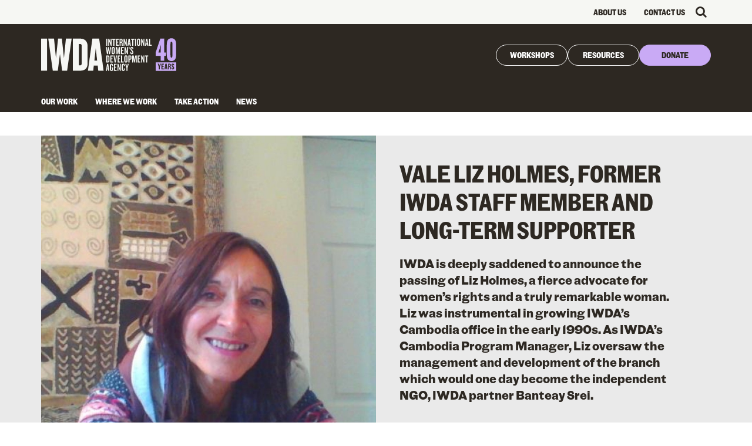

--- FILE ---
content_type: text/html; charset=UTF-8
request_url: https://iwda.org.au/vale-liz-holmes-former-iwda-staff-member-and-long-term-supporter/
body_size: 21666
content:
<!DOCTYPE html>
<html dir="ltr" lang="en-AU" prefix="og: https://ogp.me/ns#">
    <head>
    <meta charset="UTF-8">
    <meta name="viewport" content="width=device-width, initial-scale=1">
    <meta name="facebook-domain-verification" content="g89sy7x4qlz1x3zk6p2fgr4s5trrvg">
    <link rel="profile" href="http://gmpg.org/xfn/11">

    <script>
        function resizeIframe(obj) {
            obj.style.height = obj.contentWindow.document.body.scrollHeight + 'px';
        }
    </script>

    <title>Vale Liz Holmes, former IWDA staff member and long-term supporter | IWDA</title>
	<style>img:is([sizes="auto" i], [sizes^="auto," i]) { contain-intrinsic-size: 3000px 1500px }</style>
	
		<!-- All in One SEO Pro 4.9.3 - aioseo.com -->
	<meta name="description" content="IWDA is deeply saddened to announce the passing of Liz Holmes, a fierce advocate for women’s rights and a truly remarkable woman. Liz was instrumental in growing IWDA’s Cambodia office in the early 1990s. As IWDA’s Cambodia Program Manager, Liz oversaw the management and development of the branch which would one day become the independent NGO, IWDA partner Banteay Srei." />
	<meta name="robots" content="max-image-preview:large" />
	<meta name="author" content="IWDA"/>
	<meta name="google-site-verification" content="vSeTz4ShDGMZ_PpPPKCtNv9H4eslB0OiZFD8JWcDnU0" />
	<link rel="canonical" href="https://iwda.org.au/vale-liz-holmes-former-iwda-staff-member-and-long-term-supporter/" />
	<meta name="generator" content="All in One SEO Pro (AIOSEO) 4.9.3" />

		<script type="text/javascript"> _linkedin_partner_id = "2568836"; window._linkedin_data_partner_ids = window._linkedin_data_partner_ids || []; window._linkedin_data_partner_ids.push(_linkedin_partner_id); </script><script type="text/javascript"> (function(l) { if (!l){window.lintrk = function(a,b){window.lintrk.q.push([a,b])}; window.lintrk.q=[]} var s = document.getElementsByTagName("script")[0]; var b = document.createElement("script"); b.type = "text/javascript";b.async = true; b.src = "https://snap.licdn.com/li.lms-analytics/insight.min.js"; s.parentNode.insertBefore(b, s);})(window.lintrk); </script> <noscript> <img height="1" width="1" style="display:none;" alt="" src="https://px.ads.linkedin.com/collect/?pid=2568836&fmt=gif" /> </noscript>
		<meta property="og:locale" content="en_US" />
		<meta property="og:site_name" content="IWDA" />
		<meta property="og:type" content="article" />
		<meta property="og:title" content="Vale Liz Holmes, former IWDA staff member and long-term supporter | IWDA" />
		<meta property="og:description" content="IWDA is deeply saddened to announce the passing of Liz Holmes, a fierce advocate for women’s rights and a truly remarkable woman. Liz was instrumental in growing IWDA’s Cambodia office in the early 1990s. As IWDA’s Cambodia Program Manager, Liz oversaw the management and development of the branch which would one day become the independent NGO, IWDA partner Banteay Srei." />
		<meta property="og:url" content="https://iwda.org.au/vale-liz-holmes-former-iwda-staff-member-and-long-term-supporter/" />
		<meta property="og:image" content="https://iwda.org.au/assets/files/iwda_facebook.jpg" />
		<meta property="og:image:secure_url" content="https://iwda.org.au/assets/files/iwda_facebook.jpg" />
		<meta property="og:image:width" content="600" />
		<meta property="og:image:height" content="315" />
		<meta property="article:published_time" content="2015-10-12T03:18:07+00:00" />
		<meta property="article:modified_time" content="2015-10-27T05:43:03+00:00" />
		<meta name="twitter:card" content="summary" />
		<meta name="twitter:title" content="Vale Liz Holmes, former IWDA staff member and long-term supporter | IWDA" />
		<meta name="twitter:description" content="IWDA is deeply saddened to announce the passing of Liz Holmes, a fierce advocate for women’s rights and a truly remarkable woman. Liz was instrumental in growing IWDA’s Cambodia office in the early 1990s. As IWDA’s Cambodia Program Manager, Liz oversaw the management and development of the branch which would one day become the independent NGO, IWDA partner Banteay Srei." />
		<meta name="twitter:image" content="https://iwda.org.au/assets/files/iwda_facebook.jpg" />
		<script type="application/ld+json" class="aioseo-schema">
			{"@context":"https:\/\/schema.org","@graph":[{"@type":"BlogPosting","@id":"https:\/\/iwda.org.au\/vale-liz-holmes-former-iwda-staff-member-and-long-term-supporter\/#blogposting","name":"Vale Liz Holmes, former IWDA staff member and long-term supporter | IWDA","headline":"Vale Liz Holmes, former IWDA staff member and long-term supporter","author":{"@id":"https:\/\/iwda.org.au\/author\/iwda\/#author"},"publisher":{"@id":"https:\/\/iwda.org.au\/#organization"},"image":{"@type":"ImageObject","url":"https:\/\/iwda.org.au\/assets\/files\/IMG_0838.jpg","width":640,"height":480,"caption":"Vale Liz Holmes"},"datePublished":"2015-10-12T14:18:07+11:00","dateModified":"2015-10-27T16:43:03+11:00","inLanguage":"en-AU","mainEntityOfPage":{"@id":"https:\/\/iwda.org.au\/vale-liz-holmes-former-iwda-staff-member-and-long-term-supporter\/#webpage"},"isPartOf":{"@id":"https:\/\/iwda.org.au\/vale-liz-holmes-former-iwda-staff-member-and-long-term-supporter\/#webpage"},"articleSection":"Uncategorised, Article, Australia, Cambodia"},{"@type":"BreadcrumbList","@id":"https:\/\/iwda.org.au\/vale-liz-holmes-former-iwda-staff-member-and-long-term-supporter\/#breadcrumblist","itemListElement":[{"@type":"ListItem","@id":"https:\/\/iwda.org.au#listItem","position":1,"name":"Home","item":"https:\/\/iwda.org.au","nextItem":{"@type":"ListItem","@id":"https:\/\/iwda.org.au\/category\/uncategorised\/#listItem","name":"Uncategorised"}},{"@type":"ListItem","@id":"https:\/\/iwda.org.au\/category\/uncategorised\/#listItem","position":2,"name":"Uncategorised","item":"https:\/\/iwda.org.au\/category\/uncategorised\/","nextItem":{"@type":"ListItem","@id":"https:\/\/iwda.org.au\/vale-liz-holmes-former-iwda-staff-member-and-long-term-supporter\/#listItem","name":"Vale Liz Holmes, former IWDA staff member and long-term supporter"},"previousItem":{"@type":"ListItem","@id":"https:\/\/iwda.org.au#listItem","name":"Home"}},{"@type":"ListItem","@id":"https:\/\/iwda.org.au\/vale-liz-holmes-former-iwda-staff-member-and-long-term-supporter\/#listItem","position":3,"name":"Vale Liz Holmes, former IWDA staff member and long-term supporter","previousItem":{"@type":"ListItem","@id":"https:\/\/iwda.org.au\/category\/uncategorised\/#listItem","name":"Uncategorised"}}]},{"@type":"Organization","@id":"https:\/\/iwda.org.au\/#organization","name":"IWDA","description":"International Women's Development Agency","url":"https:\/\/iwda.org.au\/"},{"@type":"Person","@id":"https:\/\/iwda.org.au\/author\/iwda\/#author","url":"https:\/\/iwda.org.au\/author\/iwda\/","name":"IWDA"},{"@type":"WebPage","@id":"https:\/\/iwda.org.au\/vale-liz-holmes-former-iwda-staff-member-and-long-term-supporter\/#webpage","url":"https:\/\/iwda.org.au\/vale-liz-holmes-former-iwda-staff-member-and-long-term-supporter\/","name":"Vale Liz Holmes, former IWDA staff member and long-term supporter | IWDA","description":"IWDA is deeply saddened to announce the passing of Liz Holmes, a fierce advocate for women\u2019s rights and a truly remarkable woman. Liz was instrumental in growing IWDA\u2019s Cambodia office in the early 1990s. As IWDA\u2019s Cambodia Program Manager, Liz oversaw the management and development of the branch which would one day become the independent NGO, IWDA partner Banteay Srei.","inLanguage":"en-AU","isPartOf":{"@id":"https:\/\/iwda.org.au\/#website"},"breadcrumb":{"@id":"https:\/\/iwda.org.au\/vale-liz-holmes-former-iwda-staff-member-and-long-term-supporter\/#breadcrumblist"},"author":{"@id":"https:\/\/iwda.org.au\/author\/iwda\/#author"},"creator":{"@id":"https:\/\/iwda.org.au\/author\/iwda\/#author"},"image":{"@type":"ImageObject","url":"https:\/\/iwda.org.au\/assets\/files\/IMG_0838.jpg","@id":"https:\/\/iwda.org.au\/vale-liz-holmes-former-iwda-staff-member-and-long-term-supporter\/#mainImage","width":640,"height":480,"caption":"Vale Liz Holmes"},"primaryImageOfPage":{"@id":"https:\/\/iwda.org.au\/vale-liz-holmes-former-iwda-staff-member-and-long-term-supporter\/#mainImage"},"datePublished":"2015-10-12T14:18:07+11:00","dateModified":"2015-10-27T16:43:03+11:00"},{"@type":"WebSite","@id":"https:\/\/iwda.org.au\/#website","url":"https:\/\/iwda.org.au\/","name":"IWDA","description":"International Women's Development Agency","inLanguage":"en-AU","publisher":{"@id":"https:\/\/iwda.org.au\/#organization"}}]}
		</script>
		<script>(function(w,d,s,l,i){w[l]=w[l]||[];w[l].push({'gtm.start': new Date().getTime(),event:'gtm.js'});var f=d.getElementsByTagName(s)[0], j=d.createElement(s),dl=l!='dataLayer'?'&l='+l:'';j.async=true;j.src='https://www.googletagmanager.com/gtm.js?id='+i+dl;f.parentNode.insertBefore(j,f);})(window,document,'script','dataLayer',"GTM-PMPRKZL");</script>
		<!-- All in One SEO Pro -->

<link rel='dns-prefetch' href='//platform-api.sharethis.com' />
<link rel='dns-prefetch' href='//a.omappapi.com' />
<link href='https://fonts.gstatic.com' crossorigin rel='preconnect' />
<link rel="alternate" type="application/rss+xml" title="IWDA &raquo; Feed" href="https://iwda.org.au/feed/" />
<link rel="alternate" type="application/rss+xml" title="IWDA &raquo; Comments Feed" href="https://iwda.org.au/comments/feed/" />
<link rel="alternate" type="application/rss+xml" title="IWDA &raquo; Vale Liz Holmes, former IWDA staff member and long-term supporter Comments Feed" href="https://iwda.org.au/vale-liz-holmes-former-iwda-staff-member-and-long-term-supporter/feed/" />
<style id='wp-emoji-styles-inline-css' type='text/css'>

	img.wp-smiley, img.emoji {
		display: inline !important;
		border: none !important;
		box-shadow: none !important;
		height: 1em !important;
		width: 1em !important;
		margin: 0 0.07em !important;
		vertical-align: -0.1em !important;
		background: none !important;
		padding: 0 !important;
	}
</style>
<style id='wp-block-library-inline-css' type='text/css'>
:root{--wp-admin-theme-color:#007cba;--wp-admin-theme-color--rgb:0,124,186;--wp-admin-theme-color-darker-10:#006ba1;--wp-admin-theme-color-darker-10--rgb:0,107,161;--wp-admin-theme-color-darker-20:#005a87;--wp-admin-theme-color-darker-20--rgb:0,90,135;--wp-admin-border-width-focus:2px;--wp-block-synced-color:#7a00df;--wp-block-synced-color--rgb:122,0,223;--wp-bound-block-color:var(--wp-block-synced-color)}@media (min-resolution:192dpi){:root{--wp-admin-border-width-focus:1.5px}}.wp-element-button{cursor:pointer}:root{--wp--preset--font-size--normal:16px;--wp--preset--font-size--huge:42px}:root .has-very-light-gray-background-color{background-color:#eee}:root .has-very-dark-gray-background-color{background-color:#313131}:root .has-very-light-gray-color{color:#eee}:root .has-very-dark-gray-color{color:#313131}:root .has-vivid-green-cyan-to-vivid-cyan-blue-gradient-background{background:linear-gradient(135deg,#00d084,#0693e3)}:root .has-purple-crush-gradient-background{background:linear-gradient(135deg,#34e2e4,#4721fb 50%,#ab1dfe)}:root .has-hazy-dawn-gradient-background{background:linear-gradient(135deg,#faaca8,#dad0ec)}:root .has-subdued-olive-gradient-background{background:linear-gradient(135deg,#fafae1,#67a671)}:root .has-atomic-cream-gradient-background{background:linear-gradient(135deg,#fdd79a,#004a59)}:root .has-nightshade-gradient-background{background:linear-gradient(135deg,#330968,#31cdcf)}:root .has-midnight-gradient-background{background:linear-gradient(135deg,#020381,#2874fc)}.has-regular-font-size{font-size:1em}.has-larger-font-size{font-size:2.625em}.has-normal-font-size{font-size:var(--wp--preset--font-size--normal)}.has-huge-font-size{font-size:var(--wp--preset--font-size--huge)}.has-text-align-center{text-align:center}.has-text-align-left{text-align:left}.has-text-align-right{text-align:right}#end-resizable-editor-section{display:none}.aligncenter{clear:both}.items-justified-left{justify-content:flex-start}.items-justified-center{justify-content:center}.items-justified-right{justify-content:flex-end}.items-justified-space-between{justify-content:space-between}.screen-reader-text{border:0;clip-path:inset(50%);height:1px;margin:-1px;overflow:hidden;padding:0;position:absolute;width:1px;word-wrap:normal!important}.screen-reader-text:focus{background-color:#ddd;clip-path:none;color:#444;display:block;font-size:1em;height:auto;left:5px;line-height:normal;padding:15px 23px 14px;text-decoration:none;top:5px;width:auto;z-index:100000}html :where(.has-border-color){border-style:solid}html :where([style*=border-top-color]){border-top-style:solid}html :where([style*=border-right-color]){border-right-style:solid}html :where([style*=border-bottom-color]){border-bottom-style:solid}html :where([style*=border-left-color]){border-left-style:solid}html :where([style*=border-width]){border-style:solid}html :where([style*=border-top-width]){border-top-style:solid}html :where([style*=border-right-width]){border-right-style:solid}html :where([style*=border-bottom-width]){border-bottom-style:solid}html :where([style*=border-left-width]){border-left-style:solid}html :where(img[class*=wp-image-]){height:auto;max-width:100%}:where(figure){margin:0 0 1em}html :where(.is-position-sticky){--wp-admin--admin-bar--position-offset:var(--wp-admin--admin-bar--height,0px)}@media screen and (max-width:600px){html :where(.is-position-sticky){--wp-admin--admin-bar--position-offset:0px}}
</style>
<style id='classic-theme-styles-inline-css' type='text/css'>
/*! This file is auto-generated */
.wp-block-button__link{color:#fff;background-color:#32373c;border-radius:9999px;box-shadow:none;text-decoration:none;padding:calc(.667em + 2px) calc(1.333em + 2px);font-size:1.125em}.wp-block-file__button{background:#32373c;color:#fff;text-decoration:none}
</style>
<link rel='stylesheet' id='fontawesome-css' href='https://iwda.org.au/assets/themes/iwda_2/assets/fontawesome/css/font-awesome.min.css?ver=1492758136' type='text/css' media='all' />
<link rel='stylesheet' id='bootstrap-dist-css' href='https://iwda.org.au/assets/themes/iwda_2/assets/bootstrap/css/bootstrap.css?ver=1764028761' type='text/css' media='all' />
<link rel='stylesheet' id='owl-carousel-css' href='https://iwda.org.au/assets/themes/iwda_2/assets/js/owl-carousel/assets/owl.carousel.min.css?ver=1492758140' type='text/css' media='all' />
<link rel='stylesheet' id='animate-css' href='https://iwda.org.au/assets/themes/iwda_2/assets/css/animate.css?ver=1492758185' type='text/css' media='all' />
<link rel='stylesheet' id='fontastic-iwda-css' href='https://iwda.org.au/assets/themes/iwda_2/assets/fontastic/styles.css?ver=1507856826' type='text/css' media='all' />
<link rel='stylesheet' id='iwda-fancybox-css-css' href='https://iwda.org.au/assets/themes/iwda_2/assets/fancybox/jquery.fancybox.min.css?ver=1494310262' type='text/css' media='all' />
<link rel='stylesheet' id='iwda-style-css' href='https://iwda.org.au/assets/themes/iwda_2/style.css?ver=1764028810' type='text/css' media='all' />
<link rel='stylesheet' id='iwda-map-css-css' href='https://iwda.org.au/assets/themes/iwda_2/assets/map/styles/main.css?ver=1509416347' type='text/css' media='all' />
<script>var jquery_placeholder_url = 'https://iwda.org.au/assets/apps/gravity-forms-placeholders/jquery.placeholder-1.0.1.js';</script><script type="text/javascript" src="https://iwda.org.au/wp-includes/js/jquery/jquery.min.js?ver=3.7.1" id="jquery-core-js"></script>
<script type="text/javascript" src="https://iwda.org.au/wp-includes/js/jquery/jquery-migrate.min.js?ver=3.4.1" id="jquery-migrate-js"></script>
<script type="text/javascript" src="https://iwda.org.au/assets/themes/iwda_2/assets/map/scripts/vendor/modernizr.js?ver=1492912448" id="iwda-map-modernizr-js"></script>
<script type="text/javascript" src="https://iwda.org.au/assets/themes/iwda_2/assets/map/scripts/vendor.js?ver=1492912452" id="iwda-map-js-vendor-js"></script>
<script type="text/javascript" src="https://iwda.org.au/assets/themes/iwda_2/assets/map/scripts/main.js?ver=1492912453" id="iwda-map-js-main-js"></script>
<script type="text/javascript" src="https://iwda.org.au/assets/themes/iwda_2/assets/js/owl-carousel/owl.carousel.min.js?ver=1492758143" id="owl-carousel-js-js"></script>
<script type="text/javascript" src="https://iwda.org.au/assets/themes/iwda_2/assets/bootstrap/js/bootstrap.min.js?ver=1492758156" id="bootstrap-dist-js-js"></script>
<script type="text/javascript" src="//platform-api.sharethis.com/js/sharethis.js?ver=6.8.3#product=custom-share-buttons" id="addthis-js-js"></script>
<script type="text/javascript" src="https://iwda.org.au/assets/apps/gravity-forms-placeholders/gf.placeholders.js?ver=1.0" id="_gf_placeholders-js"></script>
<link rel="https://api.w.org/" href="https://iwda.org.au/wp-json/" /><link rel="alternate" title="JSON" type="application/json" href="https://iwda.org.au/wp-json/wp/v2/posts/3859" /><link rel="EditURI" type="application/rsd+xml" title="RSD" href="https://iwda.org.au/xmlrpc.php?rsd" />
<meta name="generator" content="WordPress 6.8.3" />
<link rel='shortlink' href='https://iwda.org.au/?p=3859' />
<link rel="alternate" title="oEmbed (JSON)" type="application/json+oembed" href="https://iwda.org.au/wp-json/oembed/1.0/embed?url=https%3A%2F%2Fiwda.org.au%2Fvale-liz-holmes-former-iwda-staff-member-and-long-term-supporter%2F" />
<link rel="alternate" title="oEmbed (XML)" type="text/xml+oembed" href="https://iwda.org.au/wp-json/oembed/1.0/embed?url=https%3A%2F%2Fiwda.org.au%2Fvale-liz-holmes-former-iwda-staff-member-and-long-term-supporter%2F&#038;format=xml" />
<script type="text/javascript">
	window._se_plugin_version = '8.1.9';
</script>
<link rel="pingback" href="https://iwda.org.au/xmlrpc.php"><noscript><style id="rocket-lazyload-nojs-css">.rll-youtube-player, [data-lazy-src]{display:none !important;}</style></noscript>
        
    <script src="https://iwda.org.au/assets/themes/iwda_2/assets/dist/js/app.js" async></script>
    <!-- Facebook Pixel Code -->
<script>
  !function(f,b,e,v,n,t,s)
  {if(f.fbq)return;n=f.fbq=function(){n.callMethod?
  n.callMethod.apply(n,arguments):n.queue.push(arguments)};
  if(!f._fbq)f._fbq=n;n.push=n;n.loaded=!0;n.version='2.0';
  n.queue=[];t=b.createElement(e);t.async=!0;
  t.src=v;s=b.getElementsByTagName(e)[0];
  s.parentNode.insertBefore(t,s)}(window, document,'script',
  'https://connect.facebook.net/en_US/fbevents.js');
  fbq('init', '607701160055217');
  fbq('track', 'PageView');
</script>
<noscript><img height="1" width="1" style="display:none"
  src="https://www.facebook.com/tr?id=607701160055217&ev=PageView&noscript=1"
/></noscript>
<!-- End Facebook Pixel Code -->


<script>
    (function () {
        function getCookie(name) {
            var nameEQ = name + '=';
            var ca = document.cookie.split(';');
            for(var i = 0; i < ca.length; i++) {
                var c = ca[i];
                while (c.charAt(0) == ' ') c = c.substring(1,c.length);
                if (c.indexOf(nameEQ) == 0) return c.substring(nameEQ.length,c.length);
            }
            return null;
        }

        function eraseCookie(name) {
            document.cookie = name + '=; Path=/; Expires=Thu, 01 Jan 1970 00:00:01 GMT;';
        }

        window.trackPayment = getCookie('track_payment');
        if (window.trackPayment) {
            eraseCookie('track_payment');
        }

        // Facebook tracking
        if (window.trackPayment) {
            fbq('track', 'Purchase', {
                value: window.trackPayment,
                currency: 'AUD'
            });
        }
    })();

    fbq('track', 'ViewContent');
</script>

<!-- Global site tag (gtag.js) - Google Ads: 1008056622 -->
<script async src="https://www.googletagmanager.com/gtag/js?id=AW-1008056622"></script>
<script>
  window.dataLayer = window.dataLayer || [];
  function gtag(){dataLayer.push(arguments);}
  gtag('js', new Date());

  gtag('config', 'AW-1008056622');
</script>


    <!-- Ortto internationalwomensde971 capture code -->
    <script>
        window.ap3c = window.ap3c || {};
        var ap3c = window.ap3c;
        ap3c.cmd = ap3c.cmd || [];
        ap3c.cmd.push(function() {
            ap3c.init('Y4cF3GEcIT0tSu92aW50ZXJuYXRpb25hbHdvbWVuc2RlOTcx', 'https://capture-api-au.ortto.app/');
            ap3c.track({v: 0});
        });
        ap3c.activity = function(act) { ap3c.act = (ap3c.act || []); ap3c.act.push(act); };
        var s, t; s = document.createElement('script'); s.type = 'text/javascript'; s.src = "https://cdnau.net/app.js";
        t = document.getElementsByTagName('script')[0]; t.parentNode.insertBefore(s, t);
    </script>

</head>
    <body class="wp-singular post-template-default single single-post postid-3859 single-format-standard wp-theme-iwda_2 group-blog">

    <div id="page" class="site">

        <div id="header--wrapper">

            <header id="header--top-bar-mobile" class="mobile">
		        <div class="menu-header-right-menu-for-mobile-container"><ul id="menu-header-right-menu-for-mobile" class="menu"><li id="menu-item-1751" class="menu-item menu-item-type-custom menu-item-object-custom menu-item-has-children menu-item-1751"><a href="#">Take Action</a>
<ul class="sub-menu">
	<li id="menu-item-1753" class="menu-item menu-item-type-post_type menu-item-object-page menu-item-1753"><a href="https://iwda.org.au/take-action/">Take Action</a></li>
	<li id="menu-item-22723" class="menu-item menu-item-type-post_type menu-item-object-page menu-item-22723"><a href="https://iwda.org.au/subscribe/">Email Signup</a></li>
	<li id="menu-item-1758" class="menu-item menu-item-type-post_type menu-item-object-page menu-item-1758"><a href="https://iwda.org.au/take-action/work-with-us/">Work With Us</a></li>
	<li id="menu-item-1757" class="menu-item menu-item-type-post_type menu-item-object-page menu-item-1757"><a href="https://iwda.org.au/take-action/international-womens-day/">International Women’s Day</a></li>
</ul>
</li>
<li id="menu-item-20157" class="menu-item menu-item-type-custom menu-item-object-custom menu-item-20157"><a target="_blank" href="https://donate.iwda.org.au/">Donate</a></li>
</ul></div>            </header>

            <header id="header--mobile" class="mobile clearfix">
                <div class="inner">
                                         
                    <div>
                        <a id="header--mobile-logo" class="pull-left" href="https://iwda.org.au">
                            <img src="https://iwda.org.au/assets/files/IWDA40_logo_updated_mobile.svg" alt="https://iwda.org.au/assets/files/IWDA40_logo_updated_mobile.svg" title="IWDA40_logo_updated_mobile" />
                        </a>
                    </div>

                    <div class="mobile--header-right-items">
                        <div class="mobile--header-right-item">
                            <button id="mobile--header-nav-toggle" class="nav-toggle" aria-label="Toggle navigation" aria-expanded="false">
                                <span class="nav-toggle__bar"></span>
                                <span class="nav-toggle__bar"></span>
                            </button>
                        </div>


                        <div class="mobile--header-right-item">
                            <span id="mobile--header-search"><i class="fa fa-search"></i></span>
                        </div>
                    </div>
                </div>

                <div id="header--search-mobile" class="header--search">
                    <div id="header--search-form-wrapper">
	<form method="get" id="header--search-form" action="https://iwda.org.au">

		<div id="header--search-fields-wrapper">

			<input type="text" value="" name="s" placeholder="Enter your search" />

			<div class="form--select-wrapper">

				<select class="form--select" name="search_type">
																<option  value="any">Everything</option>											<option  value="post">Blog</option>											<option  value="resource">Resource</option>					
				</select>

			</div>

		</div>

		<input type="submit" class="submit_search" id="searchsubmit" value="search" />

	</form>

</div>                </div>

                <div id="mobile--header-nav">
			        <div class="menu"><ul>
<li class="page_item page-item-15356"><a href="https://iwda.org.au/2019-snapshot/">2019 Year in Review</a></li>
<li class="page_item page-item-16570"><a href="https://iwda.org.au/2020-snapshot/">2020 snapshot</a></li>
<li class="page_item page-item-19489"><a href="https://iwda.org.au/a-feminist-approach-to-strategic-advocacy/">A Feminist Approach To Strategic Advocacy</a></li>
<li class="page_item page-item-15175"><a href="https://iwda.org.au/poem-a-feminist-future/">A Feminist Future</a></li>
<li class="page_item page-item-19653"><a href="https://iwda.org.au/a-womens-rights-approach-to-advocacy-planning/">A Women&#8217;s Rights Approach To Advocacy Planning</a></li>
<li class="page_item page-item-12357"><a href="https://iwda.org.au/apec-summit-2018/">APEC Summit 2018</a></li>
<li class="page_item page-item-9928"><a href="https://iwda.org.au/asistensia-legal-ba-feto-no-labarik/">Asisténsia Legál ba Feto no Labarik</a></li>
<li class="page_item page-item-17476 page_item_has_children"><a href="https://iwda.org.au/australian-feminist-foreign-policy-coalition/">Australian Feminist Foreign Policy Coalition</a>
<ul class='children'>
	<li class="page_item page-item-21796"><a href="https://iwda.org.au/australian-feminist-foreign-policy-coalition/australian-feminist-foreign-policy-coalition-issues-papers/">Australian Feminist Foreign Policy Coalition Issues papers</a></li>
	<li class="page_item page-item-21802"><a href="https://iwda.org.au/australian-feminist-foreign-policy-coalition/australian-feminist-foreign-policy-coalition-past-newsletters/">Australian Feminist Foreign Policy Coalition Past Newsletters</a></li>
</ul>
</li>
<li class="page_item page-item-9884"><a href="https://iwda.org.au/banteay-srei/">Banteay Srei</a></li>
<li class="page_item page-item-739"><a href="https://iwda.org.au/cambodia/">Cambodia</a></li>
<li class="page_item page-item-303"><a href="https://iwda.org.au/cart/">Cart</a></li>
<li class="page_item page-item-10562"><a href="https://iwda.org.au/wave-ifwg-cedaw/">CEDAW Reporting Processes</a></li>
<li class="page_item page-item-304"><a href="https://iwda.org.au/checkout/">Checkout</a></li>
<li class="page_item page-item-15084"><a href="https://iwda.org.au/christian-care-centre/">Christian Care Centre</a></li>
<li class="page_item page-item-11534"><a href="https://iwda.org.au/complaints-procedure/">Complaints procedure</a></li>
<li class="page_item page-item-18654"><a href="https://iwda.org.au/consultancy-decolonial-framework-and-strategy-review/">Consultancy: Decolonial Framework and Strategy Review</a></li>
<li class="page_item page-item-8404"><a href="https://iwda.org.au/corporate-partnerships/">Corporate Partnerships</a></li>
<li class="page_item page-item-9933"><a href="https://iwda.org.au/covalima-community-centre/">Covalima Community Centre</a></li>
<li class="page_item page-item-19463"><a href="https://iwda.org.au/creating-cultures-of-self-and-collective-care-in-your-womens-rights-organisation-workshop/">Creating Cultures of Care &#038; Resilience</a></li>
<li class="page_item page-item-10558"><a href="https://iwda.org.au/wave-ifwg-csw/">CSW</a></li>
<li class="page_item page-item-9891"><a href="https://iwda.org.au/diverse-voices-and-action-for-equality/">Diverse Voices and Action for Equality</a></li>
<li class="page_item page-item-18702"><a href="https://iwda.org.au/free-from-violence/">DONATE NOW TO GIVE WOMEN FREEDOM FROM VIOLENCE</a></li>
<li class="page_item page-item-17344"><a href="https://iwda.org.au/stand-with-them/">Donate Today</a></li>
<li class="page_item page-item-19998"><a href="https://iwda.org.au/donation-success/">Donation Success</a></li>
<li class="page_item page-item-9915"><a href="https://iwda.org.au/eastern-highlands-family-voice/">Eastern Highlands Family Voice</a></li>
<li class="page_item page-item-9213"><a href="https://iwda.org.au/empower/">Empower</a></li>
<li class="page_item page-item-10816"><a href="https://iwda.org.au/equalityforall/">Equality For All</a></li>
<li class="page_item page-item-15988"><a href="https://iwda.org.au/equality-insights/">Equality Insights</a></li>
<li class="page_item page-item-9921"><a href="https://iwda.org.au/family-support-centre/">Family Support Centre</a></li>
<li class="page_item page-item-16166"><a href="https://iwda.org.au/feminist-futures/">Feminist Futures</a></li>
<li class="page_item page-item-16169"><a href="https://iwda.org.au/feminist-futures-thank-you/">Feminist Futures Thank You</a></li>
<li class="page_item page-item-11424"><a href="https://iwda.org.au/feminist-research-framework/">Feminist Research Framework</a></li>
<li class="page_item page-item-11429"><a href="https://iwda.org.au/feminist-research-framework-with-templates/">Feminist Research Framework &#8211; with templates</a></li>
<li class="page_item page-item-9894"><a href="https://iwda.org.au/femlinkpacific/">FemLINKPACIFIC</a></li>
<li class="page_item page-item-741"><a href="https://iwda.org.au/fiji/">Fiji</a></li>
<li class="page_item page-item-9897"><a href="https://iwda.org.au/fiji-womens-rights-movement/">Fiji Women’s Rights Movement</a></li>
<li class="page_item page-item-9887"><a href="https://iwda.org.au/gender-and-development-for-cambodia/">Gender and Development for Cambodia</a></li>
<li class="page_item page-item-8402"><a href="https://iwda.org.au/gift-in-will/">Gift in Will</a></li>
<li class="page_item page-item-7474"><a href="https://iwda.org.au/gifts-of-change-faqs/">Gifts of Change FAQs</a></li>
<li class="page_item page-item-302"><a href="https://iwda.org.au/giftsofchange/">Give a gift of change</a></li>
<li class="page_item page-item-7540"><a href="https://iwda.org.au/global-goals-and-unpaid-care/">Global Goals and Unpaid Care</a></li>
<li class="page_item page-item-7531"><a href="https://iwda.org.au/the-global-goals-gender-equality-and-womens-empowerment/">Global Goals: Gender Equality and Women’s Empowerment</a></li>
<li class="page_item page-item-7538"><a href="https://iwda.org.au/global-goals-moving-towards-implementation/">Global Goals: Moving Towards Implementation</a></li>
<li class="page_item page-item-7542"><a href="https://iwda.org.au/the-global-goals-women-peace-and-security/">Global Goals: Women, Peace and Security</a></li>
<li class="page_item page-item-7544"><a href="https://iwda.org.au/global-goals-womens-rights-organisations-and-movements/">Global Goals: Women’s Rights Organisations and Movements</a></li>
<li class="page_item page-item-41"><a href="https://iwda.org.au/">Home</a></li>
<li class="page_item page-item-22637"><a href="https://iwda.org.au/home-testing/">Home &#8211; Testing</a></li>
<li class="page_item page-item-22484"><a href="https://iwda.org.au/insight-from-the-movement-autumn-2025/">INSIGHT FROM THE MOVEMENT | AUTUMN 2025 NEWSLETTER</a></li>
<li class="page_item page-item-23124"><a href="https://iwda.org.au/insight-from-the-movement-spring-2025-newsletter/">INSIGHT FROM THE MOVEMENT | SPRING 2025 NEWSLETTER</a></li>
<li class="page_item page-item-8481"><a href="https://iwda.org.au/interactive-map/">Interactive Map</a></li>
<li class="page_item page-item-19421"><a href="https://iwda.org.au/intersectional-feminist-workshops/">Intersectional Feminist Workshops</a></li>
<li class="page_item page-item-20978"><a href="https://iwda.org.au/introduction-to-feminist-principles-and-practice/">Introduction to Feminist Principles &#038; Practices</a></li>
<li class="page_item page-item-8388"><a href="https://iwda.org.au/invest-in-women/">Invest in Women</a></li>
<li class="page_item page-item-12073"><a href="https://iwda.org.au/its-not-about-sex-its-about-power2/">It&#8217;s not about sex, it&#8217;s about power</a></li>
<li class="page_item page-item-18048"><a href="https://iwda.org.au/safety-and-respect-for-women/">IWD 2022 Petition for women&#8217;s safety</a></li>
<li class="page_item page-item-8406"><a href="https://iwda.org.au/community/">IWDA Community &#038; Friends</a></li>
<li class="page_item page-item-23069"><a href="https://iwda.org.au/giveaway/">IWDA Survey Giveaway 2025</a></li>
<li class="page_item page-item-12535"><a href="https://iwda.org.au/iwda-website-review/">IWDA Website Review</a></li>
<li class="page_item page-item-7527"><a href="https://iwda.org.au/iwdas-submission-to-the-finance-and-public-administration-and-reference-committee-inquiry-into-domestic-violence-and-gender-inequality-march-2016/">IWDA’s Submission to the Finance and Public Administration and Reference Committee inquiry into Domestic Violence and Gender Inequality (March 2016).</a></li>
<li class="page_item page-item-7516"><a href="https://iwda.org.au/iwdas-submission-to-the-joint-standing-committee-on-foreign-affairs-defence-and-trade-inquiry-into-human-rights-issues-confronting-women-and-girls-in-the-indian-ocean-asia-pacific-region-ma/">IWDA’s Submission to the Joint Standing Committee on Foreign Affairs, Defence and Trade inquiry into human rights issues confronting women and girls in the Indian Ocean-Asia Pacific region (May 2014).</a></li>
<li class="page_item page-item-7514"><a href="https://iwda.org.au/iwdas-submission-to-the-joint-standing-committee-on-foreign-affairs-defence-and-trade-inquiry-into-the-role-of-the-private-sector-in-promoting-economic-growth-and-reducing-poverty-in-the-ind/">IWDA’s Submission to the Joint Standing Committee on Foreign Affairs, Defence and Trade inquiry into the role of the private sector in promoting economic growth and reducing poverty in the Indo-Pacific region (May 2014).</a></li>
<li class="page_item page-item-7525"><a href="https://iwda.org.au/iwdas-submission-to-the-senate-standing-committee-on-foreign-affairs-defence-and-trade-inquiry-into-international-aid-promoting-gender-equality-bill-2015-june-2015/">IWDA’s Submission to the Senate Standing Committee on Foreign Affairs, Defence and Trade inquiry into International Aid (Promoting Gender Equality) Bill 2015 (June 2015).</a></li>
<li class="page_item page-item-7518"><a href="https://iwda.org.au/iwdas-submission-to-the-senate-standing-committee-on-foreign-affairs-defence-and-trade-inquiry-into-the-delivery-and-effectiveness-of-australias-bilateral-aid-program-in-papua-new-g/">IWDA’s Submission to the Senate Standing Committee on Foreign Affairs, Defence and Trade inquiry into the delivery and effectiveness of Australia’s bilateral aid program in Papua New Guinea (April 2015).</a></li>
<li class="page_item page-item-7747"><a href="https://iwda.org.au/join-us/">Join us</a></li>
<li class="page_item page-item-7393"><a href="https://iwda.org.au/join/">Join us in the movement for gender equality</a></li>
<li class="page_item page-item-19465"><a href="https://iwda.org.au/leading-governing-being-accountable-for-womens-rights-organisations-workshops/">Leading, Governing &#038; Being Accountable for Women&#8217;s Rights Organisations Workshops</a></li>
<li class="page_item page-item-26 page_item_has_children"><a href="https://iwda.org.au/learn/">Learn</a>
<ul class='children'>
	<li class="page_item page-item-341"><a href="https://iwda.org.au/learn/policy-and-advocacy/">Policy &#038; Advocacy</a></li>
	<li class="page_item page-item-330"><a href="https://iwda.org.au/learn/reports-publications/">Reports &#038; Publications</a></li>
	<li class="page_item page-item-9 page_item_has_children"><a href="https://iwda.org.au/learn/research/">Research</a>
	<ul class='children'>
		<li class="page_item page-item-12299"><a href="https://iwda.org.au/learn/research/womens-leadership-pathways/">Women’s Leadership Pathways</a></li>
	</ul>
</li>
	<li class="page_item page-item-334"><a href="https://iwda.org.au/learn/the-international-stage/">The International Stage</a></li>
	<li class="page_item page-item-326"><a href="https://iwda.org.au/learn/what-is-feminism/">What Is Feminism?</a></li>
	<li class="page_item page-item-153"><a href="https://iwda.org.au/learn/womens-rights/">Women&#8217;s Rights</a></li>
</ul>
</li>
<li class="page_item page-item-17190"><a href="https://iwda.org.au/donate/">Make a Donation</a></li>
<li class="page_item page-item-18704"><a href="https://iwda.org.au/marthas-story/">Martha&#8217;s Story</a></li>
<li class="page_item page-item-19646"><a href="https://iwda.org.au/master-advocacy-fundamentals/">Master Advocacy Fundamentals At Your Own Pace</a></li>
<li class="page_item page-item-14172"><a href="https://iwda.org.au/matched-giving-terms-and-conditions/">Matched Giving Terms and Conditions</a></li>
<li class="page_item page-item-8621"><a href="https://iwda.org.au/more-information/">More Information</a></li>
<li class="page_item page-item-305"><a href="https://iwda.org.au/my-account/">My Account</a></li>
<li class="page_item page-item-737"><a href="https://iwda.org.au/myanmar/">Myanmar</a></li>
<li class="page_item page-item-9874"><a href="https://iwda.org.au/nazareth-centre-for-rehabilitation/">Nazareth Centre for Rehabilitation</a></li>
<li class="page_item page-item-8398"><a href="https://iwda.org.au/one-off-gift/">One-off gift</a></li>
<li class="page_item page-item-19441"><a href="https://iwda.org.au/organisational-self-assessment-workshop/">Organisation Self-Assessment</a></li>
<li class="page_item page-item-637"><a href="https://iwda.org.au/other-ways-to-donate/">Other Ways to Donate</a></li>
<li class="page_item page-item-159"><a href="https://iwda.org.au/our-achievements/">Our Achievements</a></li>
<li class="page_item page-item-14262"><a href="https://iwda.org.au/our-supporter-promise-to-you/">Our Supporter Promise to You</a></li>
<li class="page_item page-item-24 page_item_has_children"><a href="https://iwda.org.au/what-we-do/">Our Work</a>
<ul class='children'>
	<li class="page_item page-item-20714"><a href="https://iwda.org.au/what-we-do/iwda-strategic-plan-2025/">IWDA Strategic Plan 2025</a></li>
	<li class="page_item page-item-22908"><a href="https://iwda.org.au/what-we-do/iwda-strategic-plan-2025-2035/">IWDA Strategic Plan 2025-2035</a></li>
	<li class="page_item page-item-10 current_page_parent"><a href="https://iwda.org.au/what-we-do/news/">News</a></li>
	<li class="page_item page-item-19001"><a href="https://iwda.org.au/what-we-do/resourcing-womens-rights-organisations/">Resourcing women&#8217;s rights organisations</a></li>
	<li class="page_item page-item-18995"><a href="https://iwda.org.au/what-we-do/strengthening-feminist-movements/">Strengthening Feminist Movements</a></li>
	<li class="page_item page-item-155"><a href="https://iwda.org.au/what-we-do/working-together/">Working Together</a></li>
</ul>
</li>
<li class="page_item page-item-743"><a href="https://iwda.org.au/papua-new-guinea-and-bougainville/">Papua New Guinea &#038; Bougainville</a></li>
<li class="page_item page-item-10556"><a href="https://iwda.org.au/wave-ifwg-pifs/">PIFS</a></li>
<li class="page_item page-item-18080"><a href="https://iwda.org.au/plan-your-power/">PLAN YOUR POWER ADVOCACY TOOLS AND TRAINING</a></li>
<li class="page_item page-item-18975 page_item_has_children"><a href="https://iwda.org.au/promoting-systemic-change/">Promoting systemic change towards gender equality</a>
<ul class='children'>
	<li class="page_item page-item-21376"><a href="https://iwda.org.au/promoting-systemic-change/f-it-podcast/">F! It! Podcast</a></li>
</ul>
</li>
<li class="page_item page-item-15091"><a href="https://iwda.org.au/rainbow-community-of-kampuchea/">Rainbow Community of Kampuchea (RoCK)</a></li>
<li class="page_item page-item-22159"><a href="https://iwda.org.au/resourcefull-collective/">ResourceFULL Collective</a></li>
<li class="page_item page-item-495"><a href="https://iwda.org.au/resources/">Resources</a></li>
<li class="page_item page-item-17183"><a href="https://iwda.org.au/resources-themes/">Resources</a></li>
<li class="page_item page-item-8394"><a href="https://iwda.org.au/share-a-message/">Share a message</a></li>
<li class="page_item page-item-16279"><a href="https://iwda.org.au/vision-for-a-better-future/">Share your vision for a Better Future</a></li>
<li class="page_item page-item-15410"><a href="https://iwda.org.au/make-home-safe-for-every-woman/">Sign to make home safe for every woman</a></li>
<li class="page_item page-item-17321"><a href="https://iwda.org.au/regular-giving/">Sign up for a monthly donation</a></li>
<li class="page_item page-item-23214"><a href="https://iwda.org.au/sign-up-for-updates/">Sign up for updates</a></li>
<li class="page_item page-item-19209"><a href="https://iwda.org.au/sista/">Sista</a></li>
<li class="page_item page-item-1537"><a href="https://iwda.org.au/sitemap/">Sitemap</a></li>
<li class="page_item page-item-745"><a href="https://iwda.org.au/solomon-islands/">Solomon Islands</a></li>
<li class="page_item page-item-16411"><a href="https://iwda.org.au/womens-rights-have-never-been-more-at-risk/">Stand Up For Women&#8217;s Rights</a></li>
<li class="page_item page-item-17374"><a href="https://iwda.org.au/myanmar-coup/">Stand with women human rights defenders</a></li>
<li class="page_item page-item-21610"><a href="https://iwda.org.au/subscribe/">Subscribe</a></li>
<li class="page_item page-item-9903"><a href="https://iwda.org.au/taang-womens-organisation/">Ta’ang Women’s Organisation</a></li>
<li class="page_item page-item-33 page_item_has_children"><a href="https://iwda.org.au/take-action/">Take Action</a>
<ul class='children'>
	<li class="page_item page-item-183"><a href="https://iwda.org.au/take-action/email-sign-up/">Email Sign Up</a></li>
	<li class="page_item page-item-1446"><a href="https://iwda.org.au/take-action/end-the-right-to-rape/">End the Right to Rape</a></li>
	<li class="page_item page-item-203"><a href="https://iwda.org.au/take-action/events/">Events</a></li>
	<li class="page_item page-item-328"><a href="https://iwda.org.au/take-action/international-womens-day/">International Women&#8217;s Day</a></li>
	<li class="page_item page-item-188"><a href="https://iwda.org.au/take-action/petitions/">Petitions</a></li>
	<li class="page_item page-item-437"><a href="https://iwda.org.au/take-action/raise-funds/">Raise Funds</a></li>
	<li class="page_item page-item-204 page_item_has_children"><a href="https://iwda.org.au/take-action/volunteer/">Volunteer</a>
	<ul class='children'>
		<li class="page_item page-item-1809"><a href="https://iwda.org.au/take-action/volunteer/volunteer-signup/">Volunteer Signup</a></li>
	</ul>
</li>
	<li class="page_item page-item-209"><a href="https://iwda.org.au/take-action/work-with-us/">Work With Us</a></li>
</ul>
</li>
<li class="page_item page-item-17020"><a href="https://iwda.org.au/tax-calculator/">Tax Calculator</a></li>
<li class="page_item page-item-430"><a href="https://iwda.org.au/terms-and-conditions/">Terms and Conditions</a></li>
<li class="page_item page-item-23252"><a href="https://iwda.org.au/test-donation-embed/">test donation embed</a></li>
<li class="page_item page-item-22633"><a href="https://iwda.org.au/testing-styles/">Testing Styles</a></li>
<li class="page_item page-item-474"><a href="https://iwda.org.au/thank-you/">Thank You</a></li>
<li class="page_item page-item-1155"><a href="https://iwda.org.au/thank-you-2/">Thank You</a></li>
<li class="page_item page-item-11120"><a href="https://iwda.org.au/dnh-thank-you/">Thank You</a></li>
<li class="page_item page-item-15640"><a href="https://iwda.org.au/plan-your-power-thank-you/">Thank you</a></li>
<li class="page_item page-item-15721"><a href="https://iwda.org.au/gender-and-economy-thank-you/">THANK YOU</a></li>
<li class="page_item page-item-17836"><a href="https://iwda.org.au/2021-snapshot/">Thank you</a></li>
<li class="page_item page-item-19153"><a href="https://iwda.org.au/toolkit-thank-you/">Thank You</a></li>
<li class="page_item page-item-15150"><a href="https://iwda.org.au/thank-you-for-joining-the-movement/">Thank you for joining the movement</a></li>
<li class="page_item page-item-18930"><a href="https://iwda.org.au/thank-you-for-registering-pyp/">Thank you for PYP registration June 15</a></li>
<li class="page_item page-item-16295"><a href="https://iwda.org.au/thank-you-for-sharing-your-vision/">Thank you for sharing your vision</a></li>
<li class="page_item page-item-1725"><a href="https://iwda.org.au/thank-you-for-your-donation-previous/">Thank you for your donation</a></li>
<li class="page_item page-item-15545"><a href="https://iwda.org.au/iwd-thank-you/">Thank you for your kind donation</a></li>
<li class="page_item page-item-23114"><a href="https://iwda.org.au/thank-you-to-flowers-across-melbourne/">Thank you to Flowers Across Melbourne</a></li>
<li class="page_item page-item-10553"><a href="https://iwda.org.au/wave-ifwg-sdgs/">The Sustainable Development Goals</a></li>
<li class="page_item page-item-15075"><a href="https://iwda.org.au/a-feminist-future/">This is what #AFeministFuture looks like</a></li>
<li class="page_item page-item-747"><a href="https://iwda.org.au/timor-leste/">Timor-Leste</a></li>
<li class="page_item page-item-17958"><a href="https://iwda.org.au/trouble-makers-courageous-conversations-with-rebellious-feminists/">Trouble Makers: Courageous conversations with rebellious feminists</a></li>
<li class="page_item page-item-9878"><a href="https://iwda.org.au/united-sisterhood-alliance/">United Sisterhood Alliance</a></li>
<li class="page_item page-item-12439 page_item_has_children"><a href="https://iwda.org.au/update-my-details/">Update My Details</a>
<ul class='children'>
	<li class="page_item page-item-12450"><a href="https://iwda.org.au/update-my-details/thank-you/">Thank You</a></li>
</ul>
</li>
<li class="page_item page-item-19176"><a href="https://iwda.org.au/vanuatu/">Vanuatu</a></li>
<li class="page_item page-item-9917"><a href="https://iwda.org.au/voice-for-change/">Voice for Change</a></li>
<li class="page_item page-item-8392"><a href="https://iwda.org.au/volunteer-careers/">Volunteer &#038; Careers</a></li>
<li class="page_item page-item-10577"><a href="https://iwda.org.au/waveifwg/">WAVE International Frameworks Working Group</a></li>
<li class="page_item page-item-18091"><a href="https://iwda.org.au/womens-safety/">We Need Your Help</a></li>
<li class="page_item page-item-21555"><a href="https://iwda.org.au/weavers/">WEAVERS Research Report</a></li>
<li class="page_item page-item-9923"><a href="https://iwda.org.au/west-areare-rokotanikeni-association/">West ‘Are’Are Rokotanikeni Association</a></li>
<li class="page_item page-item-12585"><a href="https://iwda.org.au/whats-the-woman-tax/">What is &#8216;The Woman Tax&#8217;?</a></li>
<li class="page_item page-item-12607"><a href="https://iwda.org.au/what-is-the-woman-tax/">What is &#8216;The Woman Tax&#8217;?</a></li>
<li class="page_item page-item-161 page_item_has_children"><a href="https://iwda.org.au/where-we-work/">Where We Work</a>
<ul class='children'>
	<li class="page_item page-item-9236"><a href="https://iwda.org.au/where-we-work/australia-2/">Australia</a></li>
	<li class="page_item page-item-9263"><a href="https://iwda.org.au/where-we-work/the-region/">The Region</a></li>
	<li class="page_item page-item-9274"><a href="https://iwda.org.au/where-we-work/the-world-2/">The World</a></li>
</ul>
</li>
<li class="page_item page-item-25 page_item_has_children"><a href="https://iwda.org.au/who-we-are/">Who We Are</a>
<ul class='children'>
	<li class="page_item page-item-361 page_item_has_children"><a href="https://iwda.org.au/who-we-are/accountability/">Accountability and Transparency</a>
	<ul class='children'>
		<li class="page_item page-item-13362"><a href="https://iwda.org.au/who-we-are/accountability/annual-reports/">Annual Reports</a></li>
		<li class="page_item page-item-16826"><a href="https://iwda.org.au/who-we-are/accountability/commitment-to-diversity-inclusion-and-anti-racism/">Commitment to Diversity, Inclusion and Anti-Racism</a></li>
		<li class="page_item page-item-15507"><a href="https://iwda.org.au/who-we-are/accountability/community-guidelines/">Community Guidelines</a></li>
		<li class="page_item page-item-16706"><a href="https://iwda.org.au/who-we-are/accountability/iwda-survey-2021-competition-terms-and-conditions/">IWDA Survey 2021 Competition Terms and Conditions</a></li>
		<li class="page_item page-item-14208"><a href="https://iwda.org.au/who-we-are/accountability/monitoring-evaluation-and-learning-report/">Monitoring, Evaluation and Learning Report</a></li>
		<li class="page_item page-item-611"><a href="https://iwda.org.au/who-we-are/accountability/privacy-policy/">Privacy Policy</a></li>
	</ul>
</li>
	<li class="page_item page-item-137 page_item_has_children"><a href="https://iwda.org.au/who-we-are/contact-us/">Contact Us</a>
	<ul class='children'>
		<li class="page_item page-item-20783"><a href="https://iwda.org.au/who-we-are/contact-us/women-deliver-kigali/">IWDA Women Deliver Enquiry Form</a></li>
		<li class="page_item page-item-21023"><a href="https://iwda.org.au/who-we-are/contact-us/enquiry/">Make Enquiry</a></li>
		<li class="page_item page-item-11"><a href="https://iwda.org.au/who-we-are/contact-us/media/">Media</a></li>
		<li class="page_item page-item-1251"><a href="https://iwda.org.au/who-we-are/contact-us/thank-you/">Thank You</a></li>
	</ul>
</li>
	<li class="page_item page-item-357"><a href="https://iwda.org.au/who-we-are/our-story/">Our Story</a></li>
	<li class="page_item page-item-4990"><a href="https://iwda.org.au/who-we-are/partnerships/">Partnerships</a></li>
	<li class="page_item page-item-359"><a href="https://iwda.org.au/who-we-are/people/">People</a></li>
</ul>
</li>
<li class="page_item page-item-8378"><a href="https://iwda.org.au/why-women/">Why Women</a></li>
<li class="page_item page-item-9919"><a href="https://iwda.org.au/wide-bay-conservation-association/">Wide Bay Conservation Association</a></li>
<li class="page_item page-item-10614 page_item_has_children"><a href="https://iwda.org.au/wave/">Women&#8217;s Action for Voice and Empowerment</a>
<ul class='children'>
	<li class="page_item page-item-12969"><a href="https://iwda.org.au/wave/our-voice/">Our Voice</a></li>
</ul>
</li>
<li class="page_item page-item-165"><a href="https://iwda.org.au/economic-empowerment/">Women&#8217;s Economic Empowerment</a></li>
<li class="page_item page-item-8410"><a href="https://iwda.org.au/womens-rights-gender-and-development/">Women&#8217;s Rights, Gender and Development</a></li>
<li class="page_item page-item-15040"><a href="https://iwda.org.au/womens-initiatives-platform/">Women’s Initiatives Platform</a></li>
<li class="page_item page-item-9925"><a href="https://iwda.org.au/womens-rights-action-movement/">Women’s Rights Action Movement</a></li>
<li class="page_item page-item-8408"><a href="https://iwda.org.au/workplace-giving/">Workplace Giving</a></li>
<li class="page_item page-item-15471"><a href="https://iwda.org.au/thank-you-for-signing/">YES, THE FUTURE IS FEMINIST</a></li>
<li class="page_item page-item-14993"><a href="https://iwda.org.au/garment-workers-thank-you/">You&#8217;ve done something amazing</a></li>
<li class="page_item page-item-16393"><a href="https://iwda.org.au/young-womens-leadership/">Young Women&#8217;s Leadership</a></li>
<li class="page_item page-item-14121"><a href="https://iwda.org.au/home-should-be-a-safe-place/donation-tax-benefit-calculator/">Tax Calculator</a></li>
</ul></div>
                </div>

            </header>

            <header id="header--top-bar">

                <div class="container">

                    <div class="desktop">

                        <!-- <a class="skip-link top-bar-item" href="#content">Skip to content</a>
                        <span class="separator"></span>
                        <a class="text--larger">A+</a>
                        <a class="text--smaller">A-</a> -->
				        <div class="menu-top-bar-container"><ul id="menu-top-bar" class="menu"><li id="menu-item-8354" class="menu-item menu-item-type-post_type menu-item-object-page menu-item-8354"><a href="https://iwda.org.au/who-we-are/">About Us</a></li>
<li id="menu-item-439" class="menu-item menu-item-type-post_type menu-item-object-page menu-item-439"><a href="https://iwda.org.au/who-we-are/contact-us/">Contact Us</a></li>
</ul></div>
                        <a class="search--activate"><i class="fa fa-search"></i></a>

                    </div>

                    <div id="header--search-desktop" class="header--search">
                        <div id="header--search-form-wrapper">
	<form method="get" id="header--search-form" action="https://iwda.org.au">

		<div id="header--search-fields-wrapper">

			<input type="text" value="" name="s" placeholder="Enter your search" />

			<div class="form--select-wrapper">

				<select class="form--select" name="search_type">
																<option  value="any">Everything</option>											<option  value="post">Blog</option>											<option  value="resource">Resource</option>					
				</select>

			</div>

		</div>

		<input type="submit" class="submit_search" id="searchsubmit" value="search" />

	</form>

</div>                    </div>

                </div>

            </header>

            <header id="header--masthead" class="site-header desktop" role="banner">

                <div id="header--top">

                    <div class="container">

                        <a id="header--logo" href="https://iwda.org.au">

                                                        <img class="normal" src="https://iwda.org.au/assets/files/IWDA40_logo_updated.svg" alt="" title="IWDA40_logo_updated" />

                                                        <img class="sticky" src="https://iwda.org.au/assets/files/IWDA40_logo_updated.svg" alt="" title="IWDA40_logo_updated" />

                        </a>

                        <div id="header--top-right">
                                                            <a
                                    class="header__btn app-btn workshops"
                                    href="/intersectional-feminist-workshops/"
                                    target="">
                                    Workshops                                </a>
                                                            <a
                                    class="header__btn app-btn resources"
                                    href="/resources-themes/"
                                    target="">
                                    Resources                                </a>
                                                            <a
                                    class="header__btn app-btn donate"
                                    href="https://donate.iwda.org.au/"
                                    target="_blank">
                                    Donate                                </a>
                                                    </div>

                    </div>

                </div>

                <div id="header--nav" class="desktop">
                    <div class="container">
                        <div id="header--nav-left" class="pull-left">
					        <div class="menu-main-menu-container"><ul id="menu-main-menu" class="menu"><li id="menu-item-32" class="menu-item menu-item-type-post_type menu-item-object-page menu-item-has-children menu-item-32"><a href="https://iwda.org.au/what-we-do/">Our Work</a>
<ul class="sub-menu">
	<li id="menu-item-19011" class="menu-item menu-item-type-post_type menu-item-object-page menu-item-19011"><a href="https://iwda.org.au/what-we-do/resourcing-womens-rights-organisations/">Resourcing women’s rights organisations</a></li>
	<li id="menu-item-18994" class="menu-item menu-item-type-post_type menu-item-object-page menu-item-18994"><a href="https://iwda.org.au/promoting-systemic-change/">Promoting systemic change</a></li>
	<li id="menu-item-19000" class="menu-item menu-item-type-post_type menu-item-object-page menu-item-19000"><a href="https://iwda.org.au/what-we-do/strengthening-feminist-movements/">Strengthening Feminist Movements</a></li>
	<li id="menu-item-16022" class="menu-item menu-item-type-post_type menu-item-object-page menu-item-16022"><a href="https://iwda.org.au/equality-insights/">Equality Insights</a></li>
	<li id="menu-item-17502" class="menu-item menu-item-type-post_type menu-item-object-page menu-item-17502"><a href="https://iwda.org.au/resources-themes/">Resources</a></li>
</ul>
</li>
<li id="menu-item-177" class="menu-item menu-item-type-post_type menu-item-object-page menu-item-has-children menu-item-177"><a href="https://iwda.org.au/where-we-work/">Where We Work</a>
<ul class="sub-menu">
	<li id="menu-item-9357" class="menu-item menu-item-type-post_type menu-item-object-page menu-item-9357"><a href="https://iwda.org.au/where-we-work/australia-2/">Australia</a></li>
	<li id="menu-item-9358" class="menu-item menu-item-type-post_type menu-item-object-page menu-item-has-children menu-item-9358"><a href="https://iwda.org.au/where-we-work/the-region/">The Region</a>
	<ul class="sub-menu">
		<li id="menu-item-788" class="menu-item menu-item-type-post_type menu-item-object-page menu-item-788"><a href="https://iwda.org.au/cambodia/">Cambodia</a></li>
		<li id="menu-item-789" class="menu-item menu-item-type-post_type menu-item-object-page menu-item-789"><a href="https://iwda.org.au/myanmar/">Myanmar</a></li>
		<li id="menu-item-786" class="menu-item menu-item-type-post_type menu-item-object-page menu-item-786"><a href="https://iwda.org.au/papua-new-guinea-and-bougainville/">Papua New Guinea &#038; Bougainville</a></li>
		<li id="menu-item-785" class="menu-item menu-item-type-post_type menu-item-object-page menu-item-785"><a href="https://iwda.org.au/solomon-islands/">Solomon Islands</a></li>
		<li id="menu-item-784" class="menu-item menu-item-type-post_type menu-item-object-page menu-item-784"><a href="https://iwda.org.au/timor-leste/">Timor-Leste</a></li>
		<li id="menu-item-787" class="menu-item menu-item-type-post_type menu-item-object-page menu-item-787"><a href="https://iwda.org.au/fiji/">Fiji</a></li>
		<li id="menu-item-19211" class="menu-item menu-item-type-post_type menu-item-object-page menu-item-19211"><a href="https://iwda.org.au/vanuatu/">Vanuatu</a></li>
	</ul>
</li>
	<li id="menu-item-9359" class="menu-item menu-item-type-post_type menu-item-object-page menu-item-has-children menu-item-9359"><a href="https://iwda.org.au/where-we-work/the-world-2/">The World</a>
	<ul class="sub-menu">
		<li id="menu-item-19960" class="menu-item menu-item-type-post_type menu-item-object-page menu-item-19960"><a href="https://iwda.org.au/australian-feminist-foreign-policy-coalition/">Australian Feminist Foreign Policy Coalition</a></li>
	</ul>
</li>
</ul>
</li>
<li id="menu-item-8343" class="menu-item menu-item-type-post_type menu-item-object-page menu-item-has-children menu-item-8343"><a href="https://iwda.org.au/take-action/">Take Action</a>
<ul class="sub-menu">
	<li id="menu-item-8429" class="menu-item menu-item-type-post_type menu-item-object-page menu-item-has-children menu-item-8429"><a href="https://iwda.org.au/invest-in-women/">Donate</a>
	<ul class="sub-menu">
		<li id="menu-item-9340" class="menu-item menu-item-type-post_type menu-item-object-page menu-item-9340"><a href="https://iwda.org.au/empower/">Regular Giving</a></li>
		<li id="menu-item-9224" class="menu-item menu-item-type-post_type menu-item-object-page menu-item-9224"><a href="https://iwda.org.au/workplace-giving/">Workplace Giving</a></li>
		<li id="menu-item-8435" class="menu-item menu-item-type-post_type menu-item-object-page menu-item-8435"><a href="https://iwda.org.au/corporate-partnerships/">Corporate Partnerships</a></li>
		<li id="menu-item-8436" class="menu-item menu-item-type-post_type menu-item-object-page menu-item-8436"><a href="https://iwda.org.au/community/">Community Fundraising Events</a></li>
		<li id="menu-item-8437" class="menu-item menu-item-type-post_type menu-item-object-page menu-item-8437"><a href="https://iwda.org.au/gift-in-will/">Gift in Will</a></li>
	</ul>
</li>
	<li id="menu-item-8428" class="menu-item menu-item-type-post_type menu-item-object-page menu-item-has-children menu-item-8428"><a href="https://iwda.org.au/learn/">Learn</a>
	<ul class="sub-menu">
		<li id="menu-item-10728" class="menu-item menu-item-type-custom menu-item-object-custom menu-item-10728"><a href="https://iwda.org.au/what-is-feminism">Feminism</a></li>
	</ul>
</li>
	<li id="menu-item-9199" class="menu-item menu-item-type-post_type menu-item-object-page menu-item-9199"><a href="https://iwda.org.au/take-action/work-with-us/">Work With Us</a></li>
</ul>
</li>
<li id="menu-item-8897" class="menu-item menu-item-type-post_type menu-item-object-page current_page_parent menu-item-has-children menu-item-8897"><a href="https://iwda.org.au/what-we-do/news/">News</a>
<ul class="sub-menu">
	<li id="menu-item-11320" class="menu-item menu-item-type-custom menu-item-object-custom menu-item-11320"><a href="https://iwda.org.au/who-we-are/accountability/annual-reports/">2025 Annual Report</a></li>
	<li id="menu-item-10597" class="menu-item menu-item-type-custom menu-item-object-custom menu-item-10597"><a href="/what-we-do/news/">From the Movement</a></li>
</ul>
</li>
</ul></div>                        </div>
                    </div>
                </div>

            </header><!-- #masthead -->

        </div>

        <div id="content" class="site-content">

<div id="primary" class="content-area">
    <main id="main" class="site-main" role="main">
                    
            <div class="page-section page-section--single-post ">
                <article>
                    <div class="post-card post-card--header post-card--large single-post">
    <div class="container">
        <div class="post-card__row">
            <div class="post-card__image">
                <img width="640" height="640" src="https://iwda.org.au/assets/files/IMG_0838-1024x1024.jpg" class="attachment-large size-large wp-post-image" alt="Vale Liz Holmes" decoding="async" fetchpriority="high" srcset="https://iwda.org.au/assets/files/IMG_0838-1024x1024.jpg 1024w, https://iwda.org.au/assets/files/IMG_0838-150x150.jpg 150w, https://iwda.org.au/assets/files/IMG_0838-300x300.jpg 300w, https://iwda.org.au/assets/files/IMG_0838-100x100.jpg 100w" sizes="(max-width: 640px) 100vw, 640px" />            </div>

            <div class="post-card__content">
                <div class="post-card__body">
                    <h1 class="post-card__heading">
                        Vale Liz Holmes, former IWDA staff member and long-term supporter                    </h1>

                    <div class="post-card__excerpt">
                        <p>IWDA is deeply saddened to announce the passing of Liz Holmes, a fierce advocate for women’s rights and a truly remarkable woman. Liz was instrumental in growing IWDA’s Cambodia office in the early 1990s. As IWDA’s Cambodia Program Manager, Liz oversaw the management and development of the branch which would one day become the independent NGO, IWDA partner Banteay Srei.</p>
                    </div>
                </div>

                <div class="post-card__footer">
                    <div class="post-card__meta-wrapper">
                        <span class="post-card__meta post-card__meta--date">
                            12.10.15                        </span>
                    </div>
                </div>
            </div>
        </div>
    </div>
</div>
                    <div class="container-wrap container-wrap--white container-wrap--large">
                        <div class="post-content">
                                                    </div>

                        
	<div class="flexible-content-wrapper">

		
						
<div class="page--flex-full-width-image">

	<img src="https://iwda.org.au/assets/files/IMG_0838.jpg" alt="Vale Liz Holmes" title="Vale Liz Holmes" />
			<div class="caption">
			Vale Liz Holmes		</div>
	
</div>
		
						
<div class="section-full-width section-full-width--1">

    <style>
                                    .section-full-width--1 { color: #000000; }
                            .section-full-width--1 a:not(.button) { color: #54348c; }
            </style>

	<div class="container">
		<div class="row">
			<div class="col-md-12 section-full-width__content no-spacing-first-last wysiwyg-content">
				<p>IWDA is deeply saddened to announce the passing of Liz Holmes, a fierce advocate for women’s rights and a truly remarkable woman. Liz was instrumental in growing IWDA’s Cambodia office in the early 1990s. As IWDA’s Cambodia Program Manager, Liz oversaw the management and development of the branch which would one day become the independent NGO, IWDA partner Banteay Srei.</p>
<p>Putheavy Pan and Sue Finucane both worked for IWDA alongside Liz. They have kindly shared their memories of Liz and reflect on some of the wonderful things she achieved while at IWDA.</p>
<figure id="attachment_3864" aria-describedby="caption-attachment-3864" style="width: 647px" class="wp-caption aligncenter"><img decoding="async" class="wp-image-3864" src="https://iwda.org.au/assets/files/Liz-Holmes.jpg" alt="IWDA Cambodia staff in the 1990s" width="647" height="455" /><figcaption id="caption-attachment-3864" class="wp-caption-text">IWDA Cambodia staff in the 1990s</figcaption></figure>
<p style="padding-left: 60px;"><strong>Putheavy Pan, IWDA Cambodia Program Manager 1993-2000:</strong></p>
<p style="padding-left: 60px;">I first met Liz in early 1993 when I attended the English course at one of the international NGOs providing free English classes to Cambodia where Liz was working at the time. Coincidently I met Liz at IWDA who interviewed me for an admin position at IWDA in Jul 1993 and I started working there with Liz in August 1993.</p>
<p style="padding-left: 60px;">This is how I would describe Liz: she is a very bubbly, friendly, kind and caring person. Her passions for the needy and disadvantaged are remarkable. I&#8217;m one of the many of Liz&#8217;s legacies. She has been a catalyst of change in my life both personal and professional.</p>
<p style="padding-left: 60px;">Liz has put her trust in me from the beginning of my employment with IWDA, she encouraged me to do a lot of things that I&#8217;d not have had the confidence to even try. She allowed me to grow and has made me feel she&#8217;s been alongside me all the way through.</p>
<p style="padding-left: 60px;">One year after I joined IWDA, Liz had the confidence in promoting me to be her assistant (Program Assistant) and two years after that to take over the management role of IWDA in Cambodia. Because of Liz I&#8217;ve gained confidence and self-esteem significantly during the period of about three years we worked together.</p>
<p style="padding-left: 60px;">On a personal front Liz has made invaluable contributions which helped my life tremendously. She assisted me to have a place to call my own home which could have taken me years without her help. My family and I moved into my newly built house about 6 months before Liz left Cambodia and she was very pleased to see it. She has stayed in my new house. Liz and I have been in regular contact through emails, phone calls and face to face back in Cambodia and England.</p>
<p style="padding-left: 60px;">As a Program Manager of IWDA Cambodia, Liz had made a lot of progress with development of several programs such as the cow banks and pig banks, clean drinking water supply, permaculture gardens and micro credit for women in many villages across Cambodia. She has certainly been an invaluable contributor that made a huge difference in so many lives of poor women.</p>
<p style="padding-left: 60px;">Liz is greatly missed by all, I will always treasure the fond memories I had shared with Liz. Rest in peace dearest Liz, you will for ever be in my heart.</p>
<p style="padding-left: 60px;"><strong>Sue Finucane, IWDA Program Manager 1991-1998:</strong></p>
<p style="padding-left: 60px;">I had the good fortune of working with Liz in Cambodia during the early 90’s. Liz had been employed by IWDA to oversee the localisation of the program through an accompaniment and capacity building approach, which saw the employment of wonderful, tenacious and competent Cambodian staff like Putheavy Pan and many other to oversee the IWDA office and program in Cambodia.</p>
<p style="padding-left: 60px;">IWDA started working in Cambodia in 1989 and by 1993 had 3 offices based in Phnom Penh, Siem Reap and Battambang. The early program focused on micro-credit using cow and pig banks to promote skill building and food security for extremely poor women and their families in rural Cambodia. I spent several International Women’s Days patting pigs and marvelling at the women’s determination to raise and breed both pigs and cows in very food constrained environments.</p>
<p style="padding-left: 60px;">One of the many things that struck me was the care and love these women had for their animals where both food and water was very scarce. It seemed that part of their recovery from the extreme trauma of the Pol Pot regime might be linked to the nurturing and hope as well as practical assistance these animals represented.</p>
<p style="padding-left: 60px;">Liz worked closely with IWDA staff in Australia and Cambodia, local NGOs, the Cambodian and then AusAID (now DFAT).</p>
<p style="padding-left: 60px;"><strong>Janet Hunt, Former IWDA Executive Director:</strong></p>
<p style="padding-left: 60px;">It is very sad news that Liz Holmes has passed away. She made a tremendous contribution to IWDA&#8217;s work in Cambodia at a very critical time there, when we were transitioning from international to local management. Her work mentoring Thavy and Putheavy was outstanding and as a result IWDA became the first international NGO in Phnom Penh to  be entirely managed by local Cambodian staff.  My memories of Liz are of a bright, cheery person, always willing to go the extra mile to make the changes we all want to see in Cambodia and in individual women&#8217;s lives. She was a joy to work with, efficient, capable, worked in a very empowering way, with outstanding communication and relationship skills &#8211; and just a fun person to work with.  We were sad when she had to return to the UK but we know she went on to make a fabulous contribution there too.  She died far too young, but she lived a great life and  she made a  really positive difference in the world! You can&#8217;t ask for more than that. Rest in Peace beautiful Liz &#8211; you are always in our hearts.</p>
			</div>
		</div>
	</div>
</div>

		
	</div>


                        <div class="container">
                            <div id="post--share-wrapper">
                                <ul>
	<li class="facebook st-custom-button" data-network="facebook"><i class="fa fa-facebook"></i> SHARE</i></li>
	<li class="twitter st-custom-button" data-network="twitter"><i class="fa fa-twitter"></i> SHARE</i></li>
    <li class="linkedin st-custom-button" data-network="linkedin"><i class="fa fa-linkedin"></i> SHARE</li>
	<li class="sharethis st-custom-button" data-network="sharethis"><i class="fa fa-share-alt"></i> SHARE</li>
</ul>                            </div>
                        </div>
                    </div>
                </article>

                            </div>

                <div class="page-section page-section--post-related">
        <div class="container-wrap container-wrap--gray container-wrap--heading">
    <div class="container">
        <div class="heading-section heading-section--with-link">
            <h2 class="heading-section__heading">
                Latest News            </h2>

            <a class="heading-section__link" href="#">
                View all articles            </a>
        </div>
    </div>
</div>
        <div class="container-wrap container-wrap--gray container-wrap--large">
            <div class="container">
                <div id="posts-36a2bca657d00313-1"
     class="post-loop"
     >

            <div class="post-loop__post">
    <div class="post-card">
    <div class="post-card__image">
        <a href="https://iwda.org.au/iwda-welcomes-new-board-member-sarah-goulding/">
            <img width="640" height="640" src="https://iwda.org.au/assets/files/Sarah-goulding-blog-post-1250x1250.png" class="attachment-large size-large wp-post-image" alt="" decoding="async" srcset="https://iwda.org.au/assets/files/Sarah-goulding-blog-post-1250x1250.png 1250w, https://iwda.org.au/assets/files/Sarah-goulding-blog-post-300x300.png 300w, https://iwda.org.au/assets/files/Sarah-goulding-blog-post-150x150.png 150w, https://iwda.org.au/assets/files/Sarah-goulding-blog-post-768x768.png 768w, https://iwda.org.au/assets/files/Sarah-goulding-blog-post-1536x1536.png 1536w, https://iwda.org.au/assets/files/Sarah-goulding-blog-post-2048x2048.png 2048w, https://iwda.org.au/assets/files/Sarah-goulding-blog-post.png 1080w" sizes="(max-width: 640px) 100vw, 640px" />        </a>
    </div>

    <div class="post-card__content">
        <div class="post-card__body">
                            <div class="post-card__meta-wrapper">
                    <div class="post-card__meta post-card__meta--category">
                        	<a href="https://iwda.org.au/category/updates-from-iwda/">Updates from IWDA</a>
                    </div>
                </div>
            
            <h3 class="post-card__heading">
                <a href="https://iwda.org.au/iwda-welcomes-new-board-member-sarah-goulding/">IWDA welcomes new board member Sarah Goulding</a>
            </h3>
        </div>

        <div class="post-card__footer">
            <div class="post-card__read-more">
                <a href="https://iwda.org.au/iwda-welcomes-new-board-member-sarah-goulding/">Read more</a>
            </div>

            <div class="post-card__meta-wrapper">
                <span class="post-card__meta post-card__meta--media-type">
                    	<a href="https://iwda.org.au/media_type/article/">Article</a>
                </span>
                <span class="post-card__meta-separator"></span>
                <span class="post-card__meta post-card__meta--date">
                    19.05.25                </span>
            </div>
        </div>
    </div>
</div></div><div class="post-loop__post">
    <div class="post-card">
    <div class="post-card__image">
        <a href="https://iwda.org.au/vale-dr-anne-s-walker-am-a-lifelong-champion-for-womens-rights/">
            <img width="640" height="640" src="https://iwda.org.au/assets/files/Anne-Walker-1250x1250.jpg" class="attachment-large size-large wp-post-image" alt="" decoding="async" srcset="https://iwda.org.au/assets/files/Anne-Walker-1250x1250.jpg 1250w, https://iwda.org.au/assets/files/Anne-Walker-300x300.jpg 300w, https://iwda.org.au/assets/files/Anne-Walker-150x150.jpg 150w, https://iwda.org.au/assets/files/Anne-Walker-1536x1536.jpg 1536w, https://iwda.org.au/assets/files/Anne-Walker-2048x2048.jpg 2048w, https://iwda.org.au/assets/files/Anne-Walker-400x400.jpg 400w, https://iwda.org.au/assets/files/Anne-Walker-600x600.jpg 600w, https://iwda.org.au/assets/files/Anne-Walker.jpg 338w" sizes="(max-width: 640px) 100vw, 640px" />        </a>
    </div>

    <div class="post-card__content">
        <div class="post-card__body">
                            <div class="post-card__meta-wrapper">
                    <div class="post-card__meta post-card__meta--category">
                        	<a href="https://iwda.org.au/category/updates-from-iwda/">Updates from IWDA</a>
                    </div>
                </div>
            
            <h3 class="post-card__heading">
                <a href="https://iwda.org.au/vale-dr-anne-s-walker-am-a-lifelong-champion-for-womens-rights/">Vale Dr Anne S. Walker AM: A Lifelong Champion for Women’s Rights</a>
            </h3>
        </div>

        <div class="post-card__footer">
            <div class="post-card__read-more">
                <a href="https://iwda.org.au/vale-dr-anne-s-walker-am-a-lifelong-champion-for-womens-rights/">Read more</a>
            </div>

            <div class="post-card__meta-wrapper">
                <span class="post-card__meta post-card__meta--media-type">
                    No categories                </span>
                <span class="post-card__meta-separator"></span>
                <span class="post-card__meta post-card__meta--date">
                    04.02.25                </span>
            </div>
        </div>
    </div>
</div></div><div class="post-loop__post">
    <div class="post-card">
    <div class="post-card__image">
        <a href="https://iwda.org.au/iwda-welcomes-dr-kar-mei-tang-as-board-co-chair/">
            <img width="640" height="640" src="https://iwda.org.au/assets/files/Dr-Kar-Mei-Tang-1250x1250.png" class="attachment-large size-large wp-post-image" alt="" decoding="async" srcset="https://iwda.org.au/assets/files/Dr-Kar-Mei-Tang-1250x1250.png 1250w, https://iwda.org.au/assets/files/Dr-Kar-Mei-Tang-300x300.png 300w, https://iwda.org.au/assets/files/Dr-Kar-Mei-Tang-150x150.png 150w, https://iwda.org.au/assets/files/Dr-Kar-Mei-Tang-768x768.png 768w, https://iwda.org.au/assets/files/Dr-Kar-Mei-Tang-1536x1536.png 1536w, https://iwda.org.au/assets/files/Dr-Kar-Mei-Tang-2048x2048.png 2048w, https://iwda.org.au/assets/files/Dr-Kar-Mei-Tang.png 1080w" sizes="(max-width: 640px) 100vw, 640px" />        </a>
    </div>

    <div class="post-card__content">
        <div class="post-card__body">
                            <div class="post-card__meta-wrapper">
                    <div class="post-card__meta post-card__meta--category">
                        	<a href="https://iwda.org.au/category/updates-from-iwda/">Updates from IWDA</a>
                    </div>
                </div>
            
            <h3 class="post-card__heading">
                <a href="https://iwda.org.au/iwda-welcomes-dr-kar-mei-tang-as-board-co-chair/">IWDA WELCOMES DR KAR MEI TANG AS BOARD CO-CHAIR</a>
            </h3>
        </div>

        <div class="post-card__footer">
            <div class="post-card__read-more">
                <a href="https://iwda.org.au/iwda-welcomes-dr-kar-mei-tang-as-board-co-chair/">Read more</a>
            </div>

            <div class="post-card__meta-wrapper">
                <span class="post-card__meta post-card__meta--media-type">
                    	<a href="https://iwda.org.au/media_type/article/">Article</a>
                </span>
                <span class="post-card__meta-separator"></span>
                <span class="post-card__meta post-card__meta--date">
                    10.10.24                </span>
            </div>
        </div>
    </div>
</div></div>
            </div>            </div>
        </div>
    </div>

            </main>
</div>


</div><!-- #content -->


    
    <footer id="footer--register-wrapper">

        <div id="footer--register-wrapper-inner">

            <div class="container">

                <div class="row">

                    <div class="col-xs-12 col-md-12 footer--register-content">
                        <span id="footer--register-label">Receive Email Updates</span>
                        <a class="app-btn-new app-btn-new--solid-white" href="https://iwda.org.au/subscribe/">Subscribe</a>

                                            </div>

                </div>

            </div>

        </div>

    </footer>



<footer id="footer--main" class="desktop">

    <div class="container">

        <div class="row">
            <div class="col-xs-12 col-md-12">

                <div id="footer--widgets--wrapper">

                                            <div class="footer--widgets-column-wrapper">
                            <div class="footerWidget widgetCont" ><div class="menu-footer-why-women-container"><ul id="menu-footer-why-women" class="menu"><li id="menu-item-8535" class="menu-item menu-item-type-post_type menu-item-object-page menu-item-has-children menu-item-8535"><a href="https://iwda.org.au/?page_id=163">Why Women</a>
<ul class="sub-menu">
	<li id="menu-item-8534" class="menu-item menu-item-type-post_type menu-item-object-page menu-item-8534"><a href="https://iwda.org.au/take-action/international-womens-day/">International Women&#8217;s Day</a></li>
	<li id="menu-item-8533" class="menu-item menu-item-type-post_type menu-item-object-page menu-item-8533"><a href="https://iwda.org.au/learn/what-is-feminism/">What Is Feminism?</a></li>
	<li id="menu-item-10805" class="menu-item menu-item-type-post_type menu-item-object-page menu-item-10805"><a href="https://iwda.org.au/learn/">Learn about the Movement</a></li>
	<li id="menu-item-10806" class="menu-item menu-item-type-post_type menu-item-object-page current_page_parent menu-item-10806"><a href="https://iwda.org.au/what-we-do/news/">News from the Movement</a></li>
	<li id="menu-item-11742" class="menu-item menu-item-type-post_type menu-item-object-page menu-item-11742"><a href="https://iwda.org.au/resources/">Resources</a></li>
</ul>
</li>
</ul></div><div class="clear"></div></div>                        </div>
                                            <div class="footer--widgets-column-wrapper">
                            <div class=" footerWidget widgetCont" ><div class="menu-footer-about-us-container"><ul id="menu-footer-about-us" class="menu"><li id="menu-item-8454" class="menu-item menu-item-type-post_type menu-item-object-page menu-item-has-children menu-item-8454"><a href="https://iwda.org.au/what-we-do/">About Us</a>
<ul class="sub-menu">
	<li id="menu-item-8443" class="menu-item menu-item-type-post_type menu-item-object-page menu-item-8443"><a href="https://iwda.org.au/who-we-are/our-story/">Our Story / History</a></li>
	<li id="menu-item-8448" class="menu-item menu-item-type-post_type menu-item-object-page menu-item-8448"><a href="https://iwda.org.au/who-we-are/people/">Our Staff / Board</a></li>
	<li id="menu-item-23001" class="menu-item menu-item-type-post_type menu-item-object-page menu-item-23001"><a href="https://iwda.org.au/what-we-do/iwda-strategic-plan-2025-2035/">IWDA Strategic Plan 2025-2035</a></li>
	<li id="menu-item-9208" class="menu-item menu-item-type-post_type menu-item-object-page menu-item-9208"><a href="https://iwda.org.au/who-we-are/accountability/">Accountability and Transparency</a></li>
	<li id="menu-item-13368" class="menu-item menu-item-type-post_type menu-item-object-page menu-item-13368"><a href="https://iwda.org.au/who-we-are/accountability/annual-reports/">Annual Reports</a></li>
	<li id="menu-item-8447" class="menu-item menu-item-type-post_type menu-item-object-page menu-item-8447"><a href="https://iwda.org.au/who-we-are/partnerships/">Partnerships</a></li>
</ul>
</li>
</ul></div><div class="clear"></div></div>                        </div>
                                            <div class="footer--widgets-column-wrapper">
                            <div class="footerWidget widgetCont" ><div class="menu-footer-invest-in-women-container"><ul id="menu-footer-invest-in-women" class="menu"><li id="menu-item-8469" class="menu-item menu-item-type-custom menu-item-object-custom menu-item-has-children menu-item-8469"><a>Invest in Women</a>
<ul class="sub-menu">
	<li id="menu-item-10807" class="menu-item menu-item-type-custom menu-item-object-custom menu-item-10807"><a href="https://iwda.org.au/empower/">Empower</a></li>
	<li id="menu-item-8466" class="menu-item menu-item-type-post_type menu-item-object-page menu-item-8466"><a href="https://iwda.org.au/workplace-giving/">Workplace Giving</a></li>
	<li id="menu-item-8465" class="menu-item menu-item-type-post_type menu-item-object-page menu-item-8465"><a href="https://iwda.org.au/corporate-partnerships/">Corporate Partnerships</a></li>
	<li id="menu-item-10981" class="menu-item menu-item-type-custom menu-item-object-custom menu-item-10981"><a href="https://donate.iwda.org.au/">Make a donation</a></li>
	<li id="menu-item-8464" class="menu-item menu-item-type-post_type menu-item-object-page menu-item-8464"><a href="https://iwda.org.au/gift-in-will/">Gift in Will</a></li>
</ul>
</li>
</ul></div><div class="clear"></div></div>                        </div>
                                            <div class="footer--widgets-column-wrapper">
                            <div class="footerWidget widgetCont" ><div class="menu-footer-contact-us-container"><ul id="menu-footer-contact-us" class="menu"><li id="menu-item-8458" class="menu-item menu-item-type-post_type menu-item-object-page menu-item-has-children menu-item-8458"><a href="https://iwda.org.au/who-we-are/contact-us/">Contact Us</a>
<ul class="sub-menu">
	<li id="menu-item-8457" class="menu-item menu-item-type-post_type menu-item-object-page menu-item-8457"><a href="https://iwda.org.au/take-action/work-with-us/">Work With Us</a></li>
</ul>
</li>
</ul></div><div class="clear"></div></div>                        </div>
                                            <div class="footer--widgets-column-wrapper">
                            <div class="footerWidget widgetCont" >			<div class="textwidget"><div style="text-align: right;"><a class="button small shortcode-button " style=" background:;color :; " href="https://donate.iwda.org.au/">DONATE NOW</a></div>
<div style="margin-top: 20px; text-align: right;">
<div style="display: inline-flex; align-items: center; gap: 10px;"><img decoding="async" src="/assets/themes/iwda_2/images/AFCID-logo-v2-white.png" alt="AFICD Logo" width="131" height="55" /><br />
<img decoding="async" src="/assets/themes/iwda_2/images/ACNC-logo-v2.png" alt="ACNC Logo" width="54" height="54" /></div>
</div>
</div>
		<div class="clear"></div></div>                        </div>
                    
                </div>

            </div>

        </div>

        <p class="footer-note">IWDA recognises that the land on which we work always was and always will be Aboriginal land. We pay our respects to the Traditional Custodians of the land our office stands on, the Wurundjeri people of the Kulin Nation. We extend that respect to the Traditional Owners of the lands where our staff work remotely, and to all First Nations people. We acknowledge the deep and continuing connections to Country, which have been cared for since time immemorial. We stand in solidarity with First Nations people leading the movements for voice, treaty and truth.</p>

    </div>

</footer>

<footer id="footer--bottom">

    <div class="container">

        <div class="row">

            <div class="col-md-6">

                <div class="menu-footer-bottom-menu-container"><ul id="menu-footer-bottom-menu" class="menu"><li id="menu-item-132" class="menu-item menu-item-type-custom menu-item-object-custom menu-item-132"><a href="/what-we-do/news/">News</a></li>
<li id="menu-item-133" class="menu-item menu-item-type-custom menu-item-object-custom menu-item-133"><a href="/sitemap/">Sitemap</a></li>
<li id="menu-item-134" class="menu-item menu-item-type-custom menu-item-object-custom menu-item-134"><a rel="privacy-policy" href="https://iwda.org.au/who-we-are/accountability/privacy-policy/">Privacy Policy</a></li>
<li id="menu-item-135" class="menu-item menu-item-type-custom menu-item-object-custom menu-item-135"><a href="https://iwda.org.au/who-we-are/contact-us/">Contact</a></li>
<li id="menu-item-11545" class="menu-item menu-item-type-post_type menu-item-object-page menu-item-11545"><a href="https://iwda.org.au/complaints-procedure/">Complaints</a></li>
</ul></div>
            </div>

            <div class="col-md-6 footer--right">

                <div class="mobile">
                    <a class="button small shortcode-button " style=" background:;color :; " href="https://donate.iwda.org.au/">DONATE NOW</a>

                </div>

                <div class="socials">
                    <p id="footer--tagline">JOIN THE COMMUNITY</p>

                    <div id="footer--social">

                        
                        <ul>

                            <li class="facebook"><a target="_blank" href="http://www.facebook.com/internationalwomensdevelopmentagency"><i class="fa fa-facebook"></i></a></li><li class="twitter"><a target="_blank" href="https://twitter.com/iwda"><i class="fa fa-twitter"></i></a></li><li class="youtube"><a target="_blank" href="https://www.youtube.com/user/iwdaorg"><i class="fa fa-youtube"></i></a></li><li class="linkedin"><a target="_blank" href="http://www.linkedin.com/company/international-women%27s-development-agency"><i class="fa fa-linkedin"></i></a></li><li class="instagram"><a target="_blank" href="https://instagram.com/iwdaorg/"><i class="fa fa-instagram"></i></a></li>
                            <li>
                                <a target="_blank" href="http://www.digitalthing.com.au">
                                    <img src="https://iwda.org.au/assets/themes/iwda_2/images/dt-logo.svg" alt="DigitalThing Logo" title="DigitalThing Logo" width="30px" />
                                </a>
                            </li>

                        </ul>

                    </div>
                
                </div>

            </div>

        </div>

    </div>

</footer>

</div><!-- #page -->

<!-- <div id="share--sticky-wrapper">

    <div id="share--sticky-icons">
        <ul>
            <li>
                <a class="share--sticky-icon facebook" href="javascript:void(0)" onclick="facebook_share( this ); return false;" data-shareurl="https://iwda.org.au/vale-liz-holmes-former-iwda-staff-member-and-long-term-supporter/" title="Share this page on facebook"><i class="fa fa-facebook"></i></a>
            </li>
            <li>
                <a class="share--sticky-icon twitter" href="https://twitter.com/intent/tweet?url=https://iwda.org.au/vale-liz-holmes-former-iwda-staff-member-and-long-term-supporter/" title="Share this page on Twitter" onclick="javascript:window.open(this.href, '', 'menubar=no,toolbar=no,resizable=yes,scrollbars=yes,height=600,width=600');return false;"><i class="fa fa-twitter"></i></a>
            </li>
            <li>
                <a class="share--sticky-icon mail" href="mailto:?subject=IWDA: Home  &amp;body=I thought you might be interested in this - https://iwda.org.au/vale-liz-holmes-former-iwda-staff-member-and-long-term-supporter/"><i class="fa fa-envelope-o"></i></a>
            </li>
            <li>
                <a class="share--sticky-icon linkedin" target="_blank" href="https://www.linkedin.com/shareArticle?mini=true&url=https://iwda.org.au/vale-liz-holmes-former-iwda-staff-member-and-long-term-supporter/&title=I thought you might be interested in this - https://www.iwda.org.au/"><i class="fa fa-linkedin"></i></a>
            </li>
        </ul>
    </div>

    <div id="share--sticky-open" class="open-share share--hidden">
        SHARE
    </div>

</div> -->




<div id="donate--popup-wrapper" style="display:none;">

    <div class="donate--popup-content-wrapper">

        <div class="donate--popup-image">
                        <img src="" />
        </div>

        <div class="donate--popup-content">

            <h4></h4>

            
            <a class="donate--popup-readmore button" href=""></a>

        </div>

    </div>

</div>


<script type="speculationrules">
{"prefetch":[{"source":"document","where":{"and":[{"href_matches":"\/*"},{"not":{"href_matches":["\/wp-*.php","\/wp-admin\/*","\/assets\/files\/*","\/assets\/*","\/assets\/apps\/*","\/assets\/themes\/iwda_2\/*","\/*\\?(.+)"]}},{"not":{"selector_matches":"a[rel~=\"nofollow\"]"}},{"not":{"selector_matches":".no-prefetch, .no-prefetch a"}}]},"eagerness":"conservative"}]}
</script>
<script>
              (function(e){
                  var el = document.createElement('script');
                  el.setAttribute('data-account', '7N0onV2Tyx');
                  el.setAttribute('src', 'https://cdn.userway.org/widget.js');
                  document.body.appendChild(el);
                })();
              </script><!-- This site is converting visitors into subscribers and customers with OptinMonster - https://optinmonster.com :: Campaign Title: Gathered Here Include a Charity -->
<script>(function(d,u,ac){var s=d.createElement('script');s.type='text/javascript';s.src='https://a.omappapi.com/app/js/api.min.js';s.async=true;s.dataset.user=u;s.dataset.campaign=ac;d.getElementsByTagName('head')[0].appendChild(s);})(document,255419,'pdqefndgzcs92pt1yfnq');</script>
<!-- / OptinMonster --><!-- This site is converting visitors into subscribers and customers with OptinMonster - https://optinmonster.com :: Campaign Title: Your legacy her furture -->
<script>(function(d,u,ac){var s=d.createElement('script');s.type='text/javascript';s.src='https://a.omappapi.com/app/js/api.min.js';s.async=true;s.dataset.user=u;s.dataset.campaign=ac;d.getElementsByTagName('head')[0].appendChild(s);})(document,255419,'mqnugxbuvvnc1rwiqzc2');</script>
<!-- / OptinMonster -->		<script type="text/javascript">
		var pdqefndgzcs92pt1yfnq_shortcode = true;var mqnugxbuvvnc1rwiqzc2_shortcode = true;		</script>
		<style id='global-styles-inline-css' type='text/css'>
:root{--wp--preset--aspect-ratio--square: 1;--wp--preset--aspect-ratio--4-3: 4/3;--wp--preset--aspect-ratio--3-4: 3/4;--wp--preset--aspect-ratio--3-2: 3/2;--wp--preset--aspect-ratio--2-3: 2/3;--wp--preset--aspect-ratio--16-9: 16/9;--wp--preset--aspect-ratio--9-16: 9/16;--wp--preset--color--black: #000000;--wp--preset--color--cyan-bluish-gray: #abb8c3;--wp--preset--color--white: #ffffff;--wp--preset--color--pale-pink: #f78da7;--wp--preset--color--vivid-red: #cf2e2e;--wp--preset--color--luminous-vivid-orange: #ff6900;--wp--preset--color--luminous-vivid-amber: #fcb900;--wp--preset--color--light-green-cyan: #7bdcb5;--wp--preset--color--vivid-green-cyan: #00d084;--wp--preset--color--pale-cyan-blue: #8ed1fc;--wp--preset--color--vivid-cyan-blue: #0693e3;--wp--preset--color--vivid-purple: #9b51e0;--wp--preset--gradient--vivid-cyan-blue-to-vivid-purple: linear-gradient(135deg,rgba(6,147,227,1) 0%,rgb(155,81,224) 100%);--wp--preset--gradient--light-green-cyan-to-vivid-green-cyan: linear-gradient(135deg,rgb(122,220,180) 0%,rgb(0,208,130) 100%);--wp--preset--gradient--luminous-vivid-amber-to-luminous-vivid-orange: linear-gradient(135deg,rgba(252,185,0,1) 0%,rgba(255,105,0,1) 100%);--wp--preset--gradient--luminous-vivid-orange-to-vivid-red: linear-gradient(135deg,rgba(255,105,0,1) 0%,rgb(207,46,46) 100%);--wp--preset--gradient--very-light-gray-to-cyan-bluish-gray: linear-gradient(135deg,rgb(238,238,238) 0%,rgb(169,184,195) 100%);--wp--preset--gradient--cool-to-warm-spectrum: linear-gradient(135deg,rgb(74,234,220) 0%,rgb(151,120,209) 20%,rgb(207,42,186) 40%,rgb(238,44,130) 60%,rgb(251,105,98) 80%,rgb(254,248,76) 100%);--wp--preset--gradient--blush-light-purple: linear-gradient(135deg,rgb(255,206,236) 0%,rgb(152,150,240) 100%);--wp--preset--gradient--blush-bordeaux: linear-gradient(135deg,rgb(254,205,165) 0%,rgb(254,45,45) 50%,rgb(107,0,62) 100%);--wp--preset--gradient--luminous-dusk: linear-gradient(135deg,rgb(255,203,112) 0%,rgb(199,81,192) 50%,rgb(65,88,208) 100%);--wp--preset--gradient--pale-ocean: linear-gradient(135deg,rgb(255,245,203) 0%,rgb(182,227,212) 50%,rgb(51,167,181) 100%);--wp--preset--gradient--electric-grass: linear-gradient(135deg,rgb(202,248,128) 0%,rgb(113,206,126) 100%);--wp--preset--gradient--midnight: linear-gradient(135deg,rgb(2,3,129) 0%,rgb(40,116,252) 100%);--wp--preset--font-size--small: 13px;--wp--preset--font-size--medium: 20px;--wp--preset--font-size--large: 36px;--wp--preset--font-size--x-large: 42px;--wp--preset--spacing--20: 0.44rem;--wp--preset--spacing--30: 0.67rem;--wp--preset--spacing--40: 1rem;--wp--preset--spacing--50: 1.5rem;--wp--preset--spacing--60: 2.25rem;--wp--preset--spacing--70: 3.38rem;--wp--preset--spacing--80: 5.06rem;--wp--preset--shadow--natural: 6px 6px 9px rgba(0, 0, 0, 0.2);--wp--preset--shadow--deep: 12px 12px 50px rgba(0, 0, 0, 0.4);--wp--preset--shadow--sharp: 6px 6px 0px rgba(0, 0, 0, 0.2);--wp--preset--shadow--outlined: 6px 6px 0px -3px rgba(255, 255, 255, 1), 6px 6px rgba(0, 0, 0, 1);--wp--preset--shadow--crisp: 6px 6px 0px rgba(0, 0, 0, 1);}:where(.is-layout-flex){gap: 0.5em;}:where(.is-layout-grid){gap: 0.5em;}body .is-layout-flex{display: flex;}.is-layout-flex{flex-wrap: wrap;align-items: center;}.is-layout-flex > :is(*, div){margin: 0;}body .is-layout-grid{display: grid;}.is-layout-grid > :is(*, div){margin: 0;}:where(.wp-block-columns.is-layout-flex){gap: 2em;}:where(.wp-block-columns.is-layout-grid){gap: 2em;}:where(.wp-block-post-template.is-layout-flex){gap: 1.25em;}:where(.wp-block-post-template.is-layout-grid){gap: 1.25em;}.has-black-color{color: var(--wp--preset--color--black) !important;}.has-cyan-bluish-gray-color{color: var(--wp--preset--color--cyan-bluish-gray) !important;}.has-white-color{color: var(--wp--preset--color--white) !important;}.has-pale-pink-color{color: var(--wp--preset--color--pale-pink) !important;}.has-vivid-red-color{color: var(--wp--preset--color--vivid-red) !important;}.has-luminous-vivid-orange-color{color: var(--wp--preset--color--luminous-vivid-orange) !important;}.has-luminous-vivid-amber-color{color: var(--wp--preset--color--luminous-vivid-amber) !important;}.has-light-green-cyan-color{color: var(--wp--preset--color--light-green-cyan) !important;}.has-vivid-green-cyan-color{color: var(--wp--preset--color--vivid-green-cyan) !important;}.has-pale-cyan-blue-color{color: var(--wp--preset--color--pale-cyan-blue) !important;}.has-vivid-cyan-blue-color{color: var(--wp--preset--color--vivid-cyan-blue) !important;}.has-vivid-purple-color{color: var(--wp--preset--color--vivid-purple) !important;}.has-black-background-color{background-color: var(--wp--preset--color--black) !important;}.has-cyan-bluish-gray-background-color{background-color: var(--wp--preset--color--cyan-bluish-gray) !important;}.has-white-background-color{background-color: var(--wp--preset--color--white) !important;}.has-pale-pink-background-color{background-color: var(--wp--preset--color--pale-pink) !important;}.has-vivid-red-background-color{background-color: var(--wp--preset--color--vivid-red) !important;}.has-luminous-vivid-orange-background-color{background-color: var(--wp--preset--color--luminous-vivid-orange) !important;}.has-luminous-vivid-amber-background-color{background-color: var(--wp--preset--color--luminous-vivid-amber) !important;}.has-light-green-cyan-background-color{background-color: var(--wp--preset--color--light-green-cyan) !important;}.has-vivid-green-cyan-background-color{background-color: var(--wp--preset--color--vivid-green-cyan) !important;}.has-pale-cyan-blue-background-color{background-color: var(--wp--preset--color--pale-cyan-blue) !important;}.has-vivid-cyan-blue-background-color{background-color: var(--wp--preset--color--vivid-cyan-blue) !important;}.has-vivid-purple-background-color{background-color: var(--wp--preset--color--vivid-purple) !important;}.has-black-border-color{border-color: var(--wp--preset--color--black) !important;}.has-cyan-bluish-gray-border-color{border-color: var(--wp--preset--color--cyan-bluish-gray) !important;}.has-white-border-color{border-color: var(--wp--preset--color--white) !important;}.has-pale-pink-border-color{border-color: var(--wp--preset--color--pale-pink) !important;}.has-vivid-red-border-color{border-color: var(--wp--preset--color--vivid-red) !important;}.has-luminous-vivid-orange-border-color{border-color: var(--wp--preset--color--luminous-vivid-orange) !important;}.has-luminous-vivid-amber-border-color{border-color: var(--wp--preset--color--luminous-vivid-amber) !important;}.has-light-green-cyan-border-color{border-color: var(--wp--preset--color--light-green-cyan) !important;}.has-vivid-green-cyan-border-color{border-color: var(--wp--preset--color--vivid-green-cyan) !important;}.has-pale-cyan-blue-border-color{border-color: var(--wp--preset--color--pale-cyan-blue) !important;}.has-vivid-cyan-blue-border-color{border-color: var(--wp--preset--color--vivid-cyan-blue) !important;}.has-vivid-purple-border-color{border-color: var(--wp--preset--color--vivid-purple) !important;}.has-vivid-cyan-blue-to-vivid-purple-gradient-background{background: var(--wp--preset--gradient--vivid-cyan-blue-to-vivid-purple) !important;}.has-light-green-cyan-to-vivid-green-cyan-gradient-background{background: var(--wp--preset--gradient--light-green-cyan-to-vivid-green-cyan) !important;}.has-luminous-vivid-amber-to-luminous-vivid-orange-gradient-background{background: var(--wp--preset--gradient--luminous-vivid-amber-to-luminous-vivid-orange) !important;}.has-luminous-vivid-orange-to-vivid-red-gradient-background{background: var(--wp--preset--gradient--luminous-vivid-orange-to-vivid-red) !important;}.has-very-light-gray-to-cyan-bluish-gray-gradient-background{background: var(--wp--preset--gradient--very-light-gray-to-cyan-bluish-gray) !important;}.has-cool-to-warm-spectrum-gradient-background{background: var(--wp--preset--gradient--cool-to-warm-spectrum) !important;}.has-blush-light-purple-gradient-background{background: var(--wp--preset--gradient--blush-light-purple) !important;}.has-blush-bordeaux-gradient-background{background: var(--wp--preset--gradient--blush-bordeaux) !important;}.has-luminous-dusk-gradient-background{background: var(--wp--preset--gradient--luminous-dusk) !important;}.has-pale-ocean-gradient-background{background: var(--wp--preset--gradient--pale-ocean) !important;}.has-electric-grass-gradient-background{background: var(--wp--preset--gradient--electric-grass) !important;}.has-midnight-gradient-background{background: var(--wp--preset--gradient--midnight) !important;}.has-small-font-size{font-size: var(--wp--preset--font-size--small) !important;}.has-medium-font-size{font-size: var(--wp--preset--font-size--medium) !important;}.has-large-font-size{font-size: var(--wp--preset--font-size--large) !important;}.has-x-large-font-size{font-size: var(--wp--preset--font-size--x-large) !important;}
</style>
<script type="text/javascript" id="aioseo/js/src/app/gtm/main.js-js-extra">
/* <![CDATA[ */
var aioseoGtm = {"containerId":"GTM-PMPRKZL"};
/* ]]> */
</script>
<script type="module"  src="https://iwda.org.au/assets/apps/all-in-one-seo-pack-pro/dist/Pro/assets/aioseo-gtm.9e56fc5f.js?ver=4.9.3" id="aioseo/js/src/app/gtm/main.js-js"></script>
<script type="text/javascript" id="rocket_lazyload_css-js-extra">
/* <![CDATA[ */
var rocket_lazyload_css_data = {"threshold":"300"};
/* ]]> */
</script>
<script type="text/javascript" id="rocket_lazyload_css-js-after">
/* <![CDATA[ */
!function o(n,c,a){function u(t,e){if(!c[t]){if(!n[t]){var r="function"==typeof require&&require;if(!e&&r)return r(t,!0);if(s)return s(t,!0);throw(e=new Error("Cannot find module '"+t+"'")).code="MODULE_NOT_FOUND",e}r=c[t]={exports:{}},n[t][0].call(r.exports,function(e){return u(n[t][1][e]||e)},r,r.exports,o,n,c,a)}return c[t].exports}for(var s="function"==typeof require&&require,e=0;e<a.length;e++)u(a[e]);return u}({1:[function(e,t,r){"use strict";{const c="undefined"==typeof rocket_pairs?[]:rocket_pairs,a=(("undefined"==typeof rocket_excluded_pairs?[]:rocket_excluded_pairs).map(t=>{var e=t.selector;document.querySelectorAll(e).forEach(e=>{e.setAttribute("data-rocket-lazy-bg-"+t.hash,"excluded")})}),document.querySelector("#wpr-lazyload-bg-container"));var o=rocket_lazyload_css_data.threshold||300;const u=new IntersectionObserver(e=>{e.forEach(t=>{t.isIntersecting&&c.filter(e=>t.target.matches(e.selector)).map(t=>{var e;t&&((e=document.createElement("style")).textContent=t.style,a.insertAdjacentElement("afterend",e),t.elements.forEach(e=>{u.unobserve(e),e.setAttribute("data-rocket-lazy-bg-"+t.hash,"loaded")}))})})},{rootMargin:o+"px"});function n(){0<(0<arguments.length&&void 0!==arguments[0]?arguments[0]:[]).length&&c.forEach(t=>{try{document.querySelectorAll(t.selector).forEach(e=>{"loaded"!==e.getAttribute("data-rocket-lazy-bg-"+t.hash)&&"excluded"!==e.getAttribute("data-rocket-lazy-bg-"+t.hash)&&(u.observe(e),(t.elements||=[]).push(e))})}catch(e){console.error(e)}})}n(),function(){const r=window.MutationObserver;return function(e,t){if(e&&1===e.nodeType)return(t=new r(t)).observe(e,{attributes:!0,childList:!0,subtree:!0}),t}}()(document.querySelector("body"),n)}},{}]},{},[1]);
/* ]]> */
</script>
<script type="text/javascript" src="https://iwda.org.au/assets/themes/iwda_2/assets/fancybox/jquery.fancybox.min.js?ver=1494310261" id="iwda-fancybox-js"></script>
<script type="text/javascript" src="https://iwda.org.au/assets/themes/iwda_2/assets/js/forms.js?ver=1682469644" id="iwda-forms-js"></script>
<script type="text/javascript" src="https://iwda.org.au/assets/themes/iwda_2/assets/js/scroll-toggle.js?ver=1637633123" id="scroll-toggle-js"></script>
<script type="text/javascript" src="https://iwda.org.au/assets/themes/iwda_2/assets/js/js.cookie-2.2.1.min.js?ver=1678089142" id="js-cookie-js"></script>
<script type="text/javascript" id="iwda-main-js-extra">
/* <![CDATA[ */
var iwda_vars = {"popup_enabled":"","popup_timeout":"45000","display_popup":"","popup_pageviews":"0"};
/* ]]> */
</script>
<script type="text/javascript" src="https://iwda.org.au/assets/themes/iwda_2/assets/js/iwda.js?ver=1764028774" id="iwda-main-js"></script>
<script>(function(d){var s=d.createElement("script");s.type="text/javascript";s.src="https://a.omappapi.com/app/js/api.min.js";s.async=true;s.id="omapi-script";d.getElementsByTagName("head")[0].appendChild(s);})(document);</script><script type="text/javascript" src="https://iwda.org.au/assets/apps/optinmonster/assets/dist/js/helper.min.js?ver=2.16.22" id="optinmonster-wp-helper-js"></script>
		<script type="text/javascript">var omapi_localized = {
			ajax: 'https://iwda.org.au/wp-admin/admin-ajax.php?optin-monster-ajax-route=1',
			nonce: 'fbc4855e32',
			slugs:
			{"pdqefndgzcs92pt1yfnq":{"slug":"pdqefndgzcs92pt1yfnq","mailpoet":false},"mqnugxbuvvnc1rwiqzc2":{"slug":"mqnugxbuvvnc1rwiqzc2","mailpoet":false}}		};</script>
				<script type="text/javascript">var omapi_data = {"object_id":0,"object_key":"country","object_type":"term","term_ids":[],"wp_json":"https:\/\/iwda.org.au\/wp-json","wc_active":false,"edd_active":false,"nonce":"dbcf322f3b"};</script>
		<script>window.lazyLoadOptions=[{elements_selector:"img[data-lazy-src],.rocket-lazyload",data_src:"lazy-src",data_srcset:"lazy-srcset",data_sizes:"lazy-sizes",class_loading:"lazyloading",class_loaded:"lazyloaded",threshold:300,callback_loaded:function(element){if(element.tagName==="IFRAME"&&element.dataset.rocketLazyload=="fitvidscompatible"){if(element.classList.contains("lazyloaded")){if(typeof window.jQuery!="undefined"){if(jQuery.fn.fitVids){jQuery(element).parent().fitVids()}}}}}},{elements_selector:".rocket-lazyload",data_src:"lazy-src",data_srcset:"lazy-srcset",data_sizes:"lazy-sizes",class_loading:"lazyloading",class_loaded:"lazyloaded",threshold:300,}];window.addEventListener('LazyLoad::Initialized',function(e){var lazyLoadInstance=e.detail.instance;if(window.MutationObserver){var observer=new MutationObserver(function(mutations){var image_count=0;var iframe_count=0;var rocketlazy_count=0;mutations.forEach(function(mutation){for(var i=0;i<mutation.addedNodes.length;i++){if(typeof mutation.addedNodes[i].getElementsByTagName!=='function'){continue}
if(typeof mutation.addedNodes[i].getElementsByClassName!=='function'){continue}
images=mutation.addedNodes[i].getElementsByTagName('img');is_image=mutation.addedNodes[i].tagName=="IMG";iframes=mutation.addedNodes[i].getElementsByTagName('iframe');is_iframe=mutation.addedNodes[i].tagName=="IFRAME";rocket_lazy=mutation.addedNodes[i].getElementsByClassName('rocket-lazyload');image_count+=images.length;iframe_count+=iframes.length;rocketlazy_count+=rocket_lazy.length;if(is_image){image_count+=1}
if(is_iframe){iframe_count+=1}}});if(image_count>0||iframe_count>0||rocketlazy_count>0){lazyLoadInstance.update()}});var b=document.getElementsByTagName("body")[0];var config={childList:!0,subtree:!0};observer.observe(b,config)}},!1)</script><script data-no-minify="1" async src="https://iwda.org.au/assets/apps/wp-rocket/assets/js/lazyload/17.8.3/lazyload.min.js"></script>
<!-- Twitter universal website tag code -->
<script>
    !function(e,t,n,s,u,a){e.twq||(s=e.twq=function(){s.exe?s.exe.apply(s,arguments):s.queue.push(arguments);
    },s.version='1.1',s.queue=[],u=t.createElement(n),u.async=!0,u.src='//static.ads-twitter.com/uwt.js',
        a=t.getElementsByTagName(n)[0],a.parentNode.insertBefore(u,a))}(window,document,'script');
    // Insert Twitter Pixel ID and Standard Event data below
    twq('init','nvnvj');
    twq('track','PageView');
</script>
<!-- End Twitter universal website tag code -->

<!-- Twitter single-event website tag code -->
<script src="//platform.twitter.com/oct.js" type="text/javascript"></script>
<script>
    if (window.trackPayment) {
        twttr.conversion.trackPid('nvnvj', { tw_sale_amount: window.trackPayment, tw_order_quantity: 1 });
    }
</script>
<!-- End Twitter single-event website tag code -->
</body>

</html>
<!-- This website is like a Rocket, isn't it? Performance optimized by WP Rocket. Learn more: https://wp-rocket.me -->

--- FILE ---
content_type: image/svg+xml
request_url: https://iwda.org.au/assets/themes/iwda_2/images/dt-logo.svg
body_size: 293
content:
<svg xmlns="http://www.w3.org/2000/svg" width="32" height="26" fill="none" viewBox="0 0 32 26"><path fill="#fff" fill-rule="evenodd" d="M9.356 22.226c2.884 0 4.886-2.328 4.886-5.767s-1.972-5.583-4.849-5.583c-2.876 0-5.004 2.18-5.004 5.62s1.972 5.73 4.967 5.73m9.134.038c0 1.623.148 2.995.193 3.291h-4.211c-.074-.408-.186-1.586-.186-2.328-.874 1.52-2.802 2.773-5.42 2.773C3.56 26 0 21.93 0 16.496c0-5.435 3.596-9.423 8.785-9.423 3.225 0 4.849 1.445 5.42 2.587V0h4.285zM27.927 7.65h3.9v3.804h-3.9v8.355c0 1.587.734 2.254 2.395 2.254a10 10 0 0 0 1.542-.148v3.543c-.274.112-1.12.408-2.743.408-3.477 0-5.642-1.994-5.642-5.36v-9.052h-3.477V7.65h.964c2.009 0 2.898-1.223 2.898-2.81V2.143h4.056v5.509z" clip-rule="evenodd"/></svg>

--- FILE ---
content_type: application/javascript
request_url: https://iwda.org.au/assets/themes/iwda_2/assets/js/scroll-toggle.js?ver=1637633123
body_size: 420
content:
'use strict';

class ScrollToggle {
    constructor(element) {
        if (!(element instanceof HTMLElement)) {
            throw new Error('Parameter `element` must be a `HTMLElement`.');
        }

        this.element = element;
        this.elementRect = undefined;
        this.isEnabled = undefined;

        window.addEventListener('scroll', this.checkScroll.bind(this));
        window.addEventListener('resize', this.calculate.bind(this));
        this.calculate();
    }

    enable() {
        this.toggle(true);
    }

    disable() {
        this.toggle(false);
    }

    toggle(isEnabled) {
        if (isEnabled === undefined) {
            isEnabled = !this.isEnabled;
        } else if (isEnabled === this.isEnabled) {
            return;
        }

        this.isEnabled = isEnabled;
        this.element.classList.toggle('scroll-toggle--enabled', this.isEnabled);
        this.element.classList.toggle('scroll-toggle--disabled', !this.isEnabled);

        this.dispatchEvent('scrollToggle');
    }

    checkScroll() {
        if (this.isScrollPastTogglePosition()) {
            this.enable();
        } else {
            this.disable();
        }
    }

    isScrollPastTogglePosition() {
        return this.elementRect && window.scrollY > this.elementRect.bottom;
    }

    calculate() {
        this.disable();
        window.requestAnimationFrame(() => {
            window.requestAnimationFrame(() => {
                const bounds = this.element.getBoundingClientRect();
                this.elementRect = {};
                this.elementRect.y = bounds.y + window.scrollY;
                this.elementRect.height = bounds.height;
                this.elementRect.bottom = this.elementRect.y + this.elementRect.height;
                this.dispatchEvent('scrollToggleCalculate');
                this.checkScroll();
            });
        });
    }

    dispatchEvent(eventName) {
        const event = new CustomEvent(eventName, { detail: this });
        this.element.dispatchEvent(event);
    }
}
